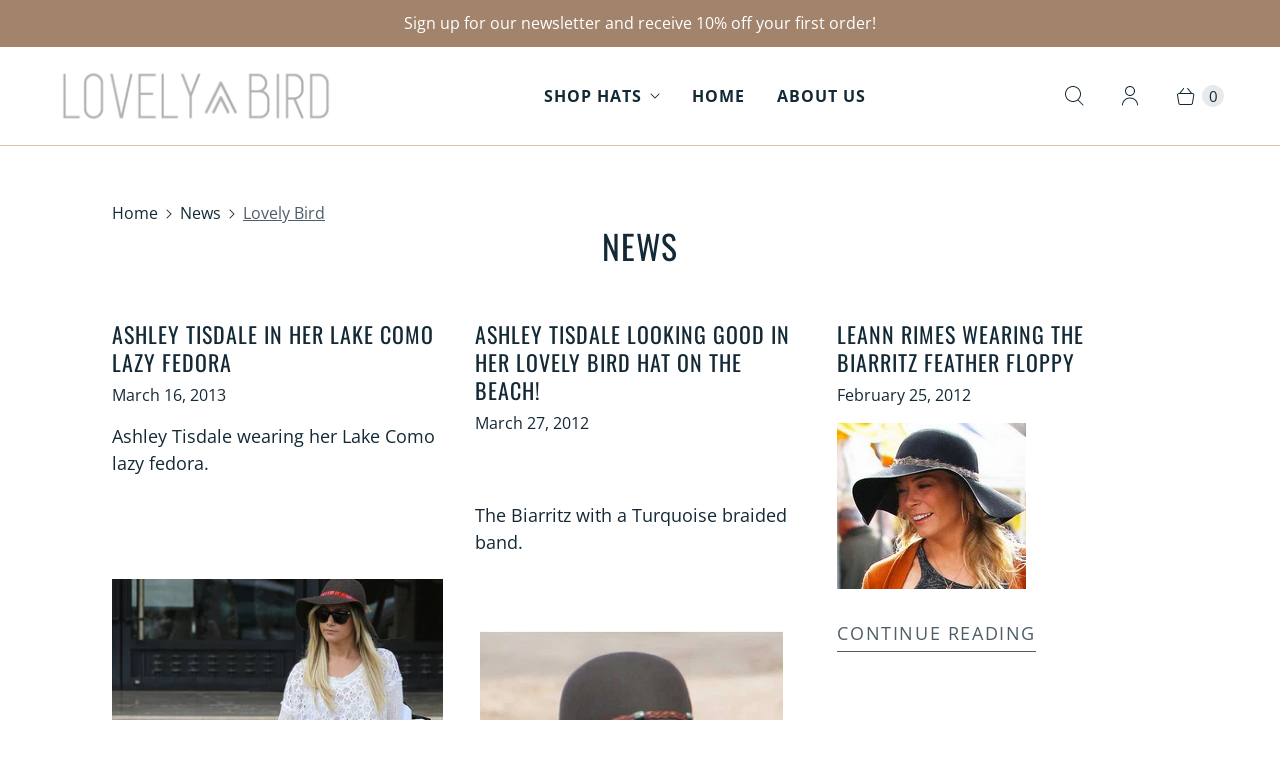

--- FILE ---
content_type: text/html; charset=utf-8
request_url: https://www.shoplovelybird.com/blogs/news/tagged/lovely-bird
body_size: 24241
content:
<!DOCTYPE html>
<html lang="en" class="no-js">
  <head>

    <!-- Google tag (gtag.js) -->
<script async src="https://www.googletagmanager.com/gtag/js?id=AW-17302979585"></script>
<script>
  window.dataLayer = window.dataLayer || [];
  function gtag(){dataLayer.push(arguments);}
  gtag('js', new Date());

  gtag('config', 'AW-17302979585');
</script>
    
    <meta charset="utf-8">
    <meta http-equiv="cleartype" content="on">
    <meta name="robots" content="index,follow">

    
    <title>News Tagged "Lovely Bird" - Lovely Bird </title>

    

    

<meta name="author" content="Lovely Bird ">
<meta property="og:url" content="https://www.shoplovelybird.com/blogs/news/tagged/lovely-bird">
<meta property="og:site_name" content="Lovely Bird ">




  <meta property="og:type" content="article">
  <meta property="og:title" content="News">
  


        <meta property="og:image" content="http://cdn.shopify.com/s/files/1/0103/2232/files/article-2290172-188274E6000005DC-176_634x847_large.jpg?68">
        <meta property="og:image:secure_url" content="https://cdn.shopify.com/s/files/1/0103/2232/files/article-2290172-188274E6000005DC-176_634x847_large.jpg?68">
      
    
  






<meta name="twitter:card" content="summary">



    
    
     <!-- ADA Compliant -->
    <script>
    (function(){
        var s    = document.createElement('script');
        var h    = document.querySelector('head') || document.body;
        s.src    = 'https://acsbapp.com/apps/app/dist/js/app.js';
        s.async  = true;
        s.onload = function(){
            acsbJS.init({
                statementLink    : '',
                footerHtml       : '',
                hideMobile       : false,
                hideTrigger      : false,
                disableBgProcess : false,
                language         : 'en',
                position         : 'left',
                leadColor        : '#142936',
                triggerColor     : '#142936',
                triggerRadius    : '50%',
                triggerPositionX : 'right',
                triggerPositionY : 'bottom',
                triggerIcon      : 'people',
                triggerSize      : 'medium',
                triggerOffsetX   : 20,
                triggerOffsetY   : 20,
                mobile           : {
                    triggerSize      : 'medium',
                    triggerPositionX : 'right',
                    triggerPositionY : 'bottom',
                    triggerOffsetX   : 10,
                    triggerOffsetY   : 20,
                    triggerRadius    : '50%'
                }
            });
        };
        h.appendChild(s);
    })();
</script>
    <!-- Mobile Specific Metas -->
    <meta name="HandheldFriendly" content="True">
    <meta name="MobileOptimized" content="320">
    <meta name="viewport" content="width=device-width,initial-scale=1">
    <meta name="theme-color" content="#ffffff">

    <!-- Preconnect Domains -->
    <link rel="preconnect" href="https://cdn.shopify.com" crossorigin>
    <link rel="preconnect" href="https://fonts.shopify.com" crossorigin>
    <link rel="preconnect" href="https://monorail-edge.shopifysvc.com">

    <!-- Preload Assets -->
    <link rel="preload" href="//www.shoplovelybird.com/cdn/shop/t/22/assets/theme.css?v=82095284742597091781762267259" as="style">
    <link rel="preload" href="//www.shoplovelybird.com/cdn/shop/t/22/assets/retina.js?v=81934268375208041361647590274" as="script">

    <!-- Stylesheets for Retina-->
    <link href="//www.shoplovelybird.com/cdn/shop/t/22/assets/theme.css?v=82095284742597091781762267259" rel="stylesheet" type="text/css" media="all" />

    
      <link rel="shortcut icon" type="image/x-icon" href="//www.shoplovelybird.com/cdn/shop/files/logo_black_favicon_180x180.png?v=1613546719">
      <link rel="apple-touch-icon" href="//www.shoplovelybird.com/cdn/shop/files/logo_black_favicon_180x180.png?v=1613546719"/>
      <link rel="apple-touch-icon" sizes="72x72" href="//www.shoplovelybird.com/cdn/shop/files/logo_black_favicon_72x72.png?v=1613546719"/>
      <link rel="apple-touch-icon" sizes="114x114" href="//www.shoplovelybird.com/cdn/shop/files/logo_black_favicon_114x114.png?v=1613546719"/>
      <link rel="apple-touch-icon" sizes="180x180" href="//www.shoplovelybird.com/cdn/shop/files/logo_black_favicon_180x180.png?v=1613546719"/>
      <link rel="apple-touch-icon" sizes="228x228" href="//www.shoplovelybird.com/cdn/shop/files/logo_black_favicon_228x228.png?v=1613546719"/>
    

    <link rel="canonical" href="https://www.shoplovelybird.com/blogs/news/tagged/lovely-bird"/>

    

    

    
    <script>
      window.Theme = window.Theme || {};
      window.Theme.version = '6.0.0';
      window.Theme.name = 'Retina';
    </script>
    


    <script>
      
Shopify = window.Shopify || {};Shopify.routes =Shopify.routes || {};Shopify.routes.cart_url = "\/cart";Shopify.theme_settings = {};Shopify.theme_settings.current_locale = "en";Shopify.theme_settings.shop_url = "https://www.shoplovelybird.com";Shopify.theme_settings.cart_action_type = "ajax";Shopify.theme_settings.shipping_calculator = false;Shopify.theme_settings.newsletter_popup = false;Shopify.theme_settings.newsletter_popup_days = "30";Shopify.theme_settings.newsletter_popup_mobile = false;Shopify.theme_settings.newsletter_popup_seconds = 2;Shopify.theme_settings.search_option = "products";Shopify.theme_settings.enable_autocomplete = true;Shopify.theme_settings.free_text = "Free";Shopify.theme_settings.sold_out_options = "selectable";Shopify.theme_settings.select_first_available_variant = true;Shopify.theme_settings.notify_me_form = true;Shopify.theme_settings.show_secondary_media = true;Shopify.theme_settings.display_inventory_left = false;Shopify.theme_settings.inventory_threshold = 10;Shopify.theme_settings.limit_quantity = true;Shopify.translation =Shopify.translation || {};Shopify.translation.newsletter_success_text = "Thank you for joining our mailing list!";Shopify.translation.contact_field_email = "";Shopify.translation.menu = "Menu";Shopify.translation.search = "Search";Shopify.translation.all_results = "View all results";Shopify.translation.no_results = "No results found.";Shopify.translation.your_search = "Your search for";Shopify.translation.no_match = "did not match any results.";Shopify.translation.agree_to_terms_warning = "You must agree with the terms and conditions to checkout.";Shopify.translation.cart_discount = "Discount";Shopify.translation.edit_cart = "Edit Cart";Shopify.translation.add_to_cart = "Add to Cart";Shopify.translation.add_to_cart_success = "Translation missing: en.layout.general.add_to_cart_success";Shopify.translation.agree_to_terms_html = "I Agree with the Terms &amp; Conditions";Shopify.translation.checkout = "Checkout";Shopify.translation.or = "Translation missing: en.layout.general.or";Shopify.translation.continue_shopping = "Continue Shopping";Shopify.translation.empty_cart = "Your Cart is Empty";Shopify.translation.cart_total = "Total";Shopify.translation.subtotal = "Subtotal";Shopify.translation.cart_notes = "Order Notes";Shopify.translation.no_shipping_destination = "We do not ship to this destination.";Shopify.translation.additional_rate = "There is one shipping rate available for";Shopify.translation.additional_rate_at = "at";Shopify.translation.additional_rates_part_1 = "There are";Shopify.translation.additional_rates_part_2 = "shipping rates available for";Shopify.translation.additional_rates_part_3 = "starting at";Shopify.translation.product_add_to_cart_success = "Added";Shopify.translation.product_add_to_cart = "Add to Cart";Shopify.translation.product_notify_form_email = "Enter your email address...";Shopify.translation.product_notify_form_send = "Send";Shopify.translation.items_left_count_one = "item left";Shopify.translation.items_left_count_other = "items left";Shopify.translation.product_sold_out = "Sold Out";Shopify.translation.product_unavailable = "Unavailable";Shopify.translation.product_notify_form_success = "Thanks! We will notify you when this product becomes available!";Shopify.translation.product_from = "from";Shopify.routes =Shopify.routes || {};Shopify.routes.root_url = "/";Shopify.routes.cart_url = "/cart";Shopify.routes.search_url = "/search";Shopify.routes.product_recommendations = "/recommendations/products";Shopify.media_queries =Shopify.media_queries || {};Shopify.media_queries.small = window.matchMedia( "(max-width: 480px)" );Shopify.media_queries.medium = window.matchMedia( "(max-width: 798px)" );Shopify.media_queries.large = window.matchMedia( "(min-width: 799px)" );Shopify.media_queries.larger = window.matchMedia( "(min-width: 960px)" );Shopify.media_queries.xlarge = window.matchMedia( "(min-width: 1200px)" );Shopify.media_queries.ie10 = window.matchMedia( "all and (-ms-high-contrast: none), (-ms-high-contrast: active)" );Shopify.media_queries.tablet = window.matchMedia( "only screen and (min-width: 799px) and (max-width: 1024px)" );Shopify.device =Shopify.device || {};Shopify.device.hasTouch = window.matchMedia("(any-pointer: coarse)");Shopify.device.hasMouse = window.matchMedia("(any-pointer: fine)");Shopify.media_queries =Shopify.media_queries || {};Shopify.media_queries.small = window.matchMedia( "(max-width: 480px)" );Shopify.media_queries.medium = window.matchMedia( "(max-width: 798px)" );Shopify.media_queries.large = window.matchMedia( "(min-width: 799px)" );Shopify.media_queries.larger = window.matchMedia( "(min-width: 960px)" );Shopify.media_queries.xlarge = window.matchMedia( "(min-width: 1200px)" );Shopify.media_queries.ie10 = window.matchMedia( "all and (-ms-high-contrast: none), (-ms-high-contrast: active)" );Shopify.media_queries.tablet = window.matchMedia( "only screen and (min-width: 799px) and (max-width: 1024px)" );


Currency = window.Currency || {};


Currency.shop_currency = "USD";
Currency.default_currency = "USD";
Currency.display_format = "money_with_currency_format";
Currency.money_format = "${{amount}} USD";
Currency.money_format_no_currency = "${{amount}}";
Currency.money_format_currency = "${{amount}} USD";
Currency.native_multi_currency = true;
Currency.iso_code = "USD";
Currency.symbol = "$";
Currency.shipping_calculator = false;
    </script>

    <script src="//www.shoplovelybird.com/cdn/shop/t/22/assets/retina.js?v=81934268375208041361647590274" defer></script>

    <script>window.performance && window.performance.mark && window.performance.mark('shopify.content_for_header.start');</script><meta name="facebook-domain-verification" content="er2c5yi6kykvumevhvf953bghd4ibq">
<meta name="google-site-verification" content="-Sb8KxSCxujRfPgf2CLnp-W8fQJsNe8L6osT5wqEeaM">
<meta id="shopify-digital-wallet" name="shopify-digital-wallet" content="/1032232/digital_wallets/dialog">
<meta name="shopify-checkout-api-token" content="d1c0f5ed5bb84742ab4750ddd64abc9c">
<meta id="in-context-paypal-metadata" data-shop-id="1032232" data-venmo-supported="false" data-environment="production" data-locale="en_US" data-paypal-v4="true" data-currency="USD">
<link rel="alternate" type="application/atom+xml" title="Feed" href="/blogs/news/tagged/lovely-bird.atom" />
<script async="async" src="/checkouts/internal/preloads.js?locale=en-US"></script>
<link rel="preconnect" href="https://shop.app" crossorigin="anonymous">
<script async="async" src="https://shop.app/checkouts/internal/preloads.js?locale=en-US&shop_id=1032232" crossorigin="anonymous"></script>
<script id="apple-pay-shop-capabilities" type="application/json">{"shopId":1032232,"countryCode":"US","currencyCode":"USD","merchantCapabilities":["supports3DS"],"merchantId":"gid:\/\/shopify\/Shop\/1032232","merchantName":"Lovely Bird ","requiredBillingContactFields":["postalAddress","email"],"requiredShippingContactFields":["postalAddress","email"],"shippingType":"shipping","supportedNetworks":["visa","masterCard","amex","discover","elo","jcb"],"total":{"type":"pending","label":"Lovely Bird ","amount":"1.00"},"shopifyPaymentsEnabled":true,"supportsSubscriptions":true}</script>
<script id="shopify-features" type="application/json">{"accessToken":"d1c0f5ed5bb84742ab4750ddd64abc9c","betas":["rich-media-storefront-analytics"],"domain":"www.shoplovelybird.com","predictiveSearch":true,"shopId":1032232,"locale":"en"}</script>
<script>var Shopify = Shopify || {};
Shopify.shop = "shoplovelybird.myshopify.com";
Shopify.locale = "en";
Shopify.currency = {"active":"USD","rate":"1.0"};
Shopify.country = "US";
Shopify.theme = {"name":"Lovely Bird 2022 - Android Fix","id":128517341338,"schema_name":"Retina","schema_version":"6.0.0","theme_store_id":null,"role":"main"};
Shopify.theme.handle = "null";
Shopify.theme.style = {"id":null,"handle":null};
Shopify.cdnHost = "www.shoplovelybird.com/cdn";
Shopify.routes = Shopify.routes || {};
Shopify.routes.root = "/";</script>
<script type="module">!function(o){(o.Shopify=o.Shopify||{}).modules=!0}(window);</script>
<script>!function(o){function n(){var o=[];function n(){o.push(Array.prototype.slice.apply(arguments))}return n.q=o,n}var t=o.Shopify=o.Shopify||{};t.loadFeatures=n(),t.autoloadFeatures=n()}(window);</script>
<script>
  window.ShopifyPay = window.ShopifyPay || {};
  window.ShopifyPay.apiHost = "shop.app\/pay";
  window.ShopifyPay.redirectState = null;
</script>
<script id="shop-js-analytics" type="application/json">{"pageType":"blog"}</script>
<script defer="defer" async type="module" src="//www.shoplovelybird.com/cdn/shopifycloud/shop-js/modules/v2/client.init-shop-cart-sync_C5BV16lS.en.esm.js"></script>
<script defer="defer" async type="module" src="//www.shoplovelybird.com/cdn/shopifycloud/shop-js/modules/v2/chunk.common_CygWptCX.esm.js"></script>
<script type="module">
  await import("//www.shoplovelybird.com/cdn/shopifycloud/shop-js/modules/v2/client.init-shop-cart-sync_C5BV16lS.en.esm.js");
await import("//www.shoplovelybird.com/cdn/shopifycloud/shop-js/modules/v2/chunk.common_CygWptCX.esm.js");

  window.Shopify.SignInWithShop?.initShopCartSync?.({"fedCMEnabled":true,"windoidEnabled":true});

</script>
<script>
  window.Shopify = window.Shopify || {};
  if (!window.Shopify.featureAssets) window.Shopify.featureAssets = {};
  window.Shopify.featureAssets['shop-js'] = {"shop-cart-sync":["modules/v2/client.shop-cart-sync_ZFArdW7E.en.esm.js","modules/v2/chunk.common_CygWptCX.esm.js"],"init-fed-cm":["modules/v2/client.init-fed-cm_CmiC4vf6.en.esm.js","modules/v2/chunk.common_CygWptCX.esm.js"],"shop-button":["modules/v2/client.shop-button_tlx5R9nI.en.esm.js","modules/v2/chunk.common_CygWptCX.esm.js"],"shop-cash-offers":["modules/v2/client.shop-cash-offers_DOA2yAJr.en.esm.js","modules/v2/chunk.common_CygWptCX.esm.js","modules/v2/chunk.modal_D71HUcav.esm.js"],"init-windoid":["modules/v2/client.init-windoid_sURxWdc1.en.esm.js","modules/v2/chunk.common_CygWptCX.esm.js"],"shop-toast-manager":["modules/v2/client.shop-toast-manager_ClPi3nE9.en.esm.js","modules/v2/chunk.common_CygWptCX.esm.js"],"init-shop-email-lookup-coordinator":["modules/v2/client.init-shop-email-lookup-coordinator_B8hsDcYM.en.esm.js","modules/v2/chunk.common_CygWptCX.esm.js"],"init-shop-cart-sync":["modules/v2/client.init-shop-cart-sync_C5BV16lS.en.esm.js","modules/v2/chunk.common_CygWptCX.esm.js"],"avatar":["modules/v2/client.avatar_BTnouDA3.en.esm.js"],"pay-button":["modules/v2/client.pay-button_FdsNuTd3.en.esm.js","modules/v2/chunk.common_CygWptCX.esm.js"],"init-customer-accounts":["modules/v2/client.init-customer-accounts_DxDtT_ad.en.esm.js","modules/v2/client.shop-login-button_C5VAVYt1.en.esm.js","modules/v2/chunk.common_CygWptCX.esm.js","modules/v2/chunk.modal_D71HUcav.esm.js"],"init-shop-for-new-customer-accounts":["modules/v2/client.init-shop-for-new-customer-accounts_ChsxoAhi.en.esm.js","modules/v2/client.shop-login-button_C5VAVYt1.en.esm.js","modules/v2/chunk.common_CygWptCX.esm.js","modules/v2/chunk.modal_D71HUcav.esm.js"],"shop-login-button":["modules/v2/client.shop-login-button_C5VAVYt1.en.esm.js","modules/v2/chunk.common_CygWptCX.esm.js","modules/v2/chunk.modal_D71HUcav.esm.js"],"init-customer-accounts-sign-up":["modules/v2/client.init-customer-accounts-sign-up_CPSyQ0Tj.en.esm.js","modules/v2/client.shop-login-button_C5VAVYt1.en.esm.js","modules/v2/chunk.common_CygWptCX.esm.js","modules/v2/chunk.modal_D71HUcav.esm.js"],"shop-follow-button":["modules/v2/client.shop-follow-button_Cva4Ekp9.en.esm.js","modules/v2/chunk.common_CygWptCX.esm.js","modules/v2/chunk.modal_D71HUcav.esm.js"],"checkout-modal":["modules/v2/client.checkout-modal_BPM8l0SH.en.esm.js","modules/v2/chunk.common_CygWptCX.esm.js","modules/v2/chunk.modal_D71HUcav.esm.js"],"lead-capture":["modules/v2/client.lead-capture_Bi8yE_yS.en.esm.js","modules/v2/chunk.common_CygWptCX.esm.js","modules/v2/chunk.modal_D71HUcav.esm.js"],"shop-login":["modules/v2/client.shop-login_D6lNrXab.en.esm.js","modules/v2/chunk.common_CygWptCX.esm.js","modules/v2/chunk.modal_D71HUcav.esm.js"],"payment-terms":["modules/v2/client.payment-terms_CZxnsJam.en.esm.js","modules/v2/chunk.common_CygWptCX.esm.js","modules/v2/chunk.modal_D71HUcav.esm.js"]};
</script>
<script>(function() {
  var isLoaded = false;
  function asyncLoad() {
    if (isLoaded) return;
    isLoaded = true;
    var urls = ["https:\/\/instafeed.nfcube.com\/cdn\/5241660cd65916edcf4be81092671818.js?shop=shoplovelybird.myshopify.com","https:\/\/chimpstatic.com\/mcjs-connected\/js\/users\/4dc0ca5db771c58b7d1cd8dbe\/19c629c8f11ae24ffac6bafe3.js?shop=shoplovelybird.myshopify.com","https:\/\/chimpstatic.com\/mcjs-connected\/js\/users\/4dc0ca5db771c58b7d1cd8dbe\/19c629c8f11ae24ffac6bafe3.js?shop=shoplovelybird.myshopify.com","https:\/\/chimpstatic.com\/mcjs-connected\/js\/users\/4dc0ca5db771c58b7d1cd8dbe\/19c629c8f11ae24ffac6bafe3.js?shop=shoplovelybird.myshopify.com","https:\/\/chimpstatic.com\/mcjs-connected\/js\/users\/4dc0ca5db771c58b7d1cd8dbe\/19c629c8f11ae24ffac6bafe3.js?shop=shoplovelybird.myshopify.com","https:\/\/chimpstatic.com\/mcjs-connected\/js\/users\/4dc0ca5db771c58b7d1cd8dbe\/19c629c8f11ae24ffac6bafe3.js?shop=shoplovelybird.myshopify.com","https:\/\/chimpstatic.com\/mcjs-connected\/js\/users\/4dc0ca5db771c58b7d1cd8dbe\/2d319940d10364492fd301e03.js?shop=shoplovelybird.myshopify.com"];
    for (var i = 0; i < urls.length; i++) {
      var s = document.createElement('script');
      s.type = 'text/javascript';
      s.async = true;
      s.src = urls[i];
      var x = document.getElementsByTagName('script')[0];
      x.parentNode.insertBefore(s, x);
    }
  };
  if(window.attachEvent) {
    window.attachEvent('onload', asyncLoad);
  } else {
    window.addEventListener('load', asyncLoad, false);
  }
})();</script>
<script id="__st">var __st={"a":1032232,"offset":-28800,"reqid":"20e1abca-342f-4e9a-af42-c2d8e375c869-1768680615","pageurl":"www.shoplovelybird.com\/blogs\/news\/tagged\/lovely-bird","s":"blogs-1258452","u":"553876f033e6","p":"blog","rtyp":"blog","rid":1258452};</script>
<script>window.ShopifyPaypalV4VisibilityTracking = true;</script>
<script id="captcha-bootstrap">!function(){'use strict';const t='contact',e='account',n='new_comment',o=[[t,t],['blogs',n],['comments',n],[t,'customer']],c=[[e,'customer_login'],[e,'guest_login'],[e,'recover_customer_password'],[e,'create_customer']],r=t=>t.map((([t,e])=>`form[action*='/${t}']:not([data-nocaptcha='true']) input[name='form_type'][value='${e}']`)).join(','),a=t=>()=>t?[...document.querySelectorAll(t)].map((t=>t.form)):[];function s(){const t=[...o],e=r(t);return a(e)}const i='password',u='form_key',d=['recaptcha-v3-token','g-recaptcha-response','h-captcha-response',i],f=()=>{try{return window.sessionStorage}catch{return}},m='__shopify_v',_=t=>t.elements[u];function p(t,e,n=!1){try{const o=window.sessionStorage,c=JSON.parse(o.getItem(e)),{data:r}=function(t){const{data:e,action:n}=t;return t[m]||n?{data:e,action:n}:{data:t,action:n}}(c);for(const[e,n]of Object.entries(r))t.elements[e]&&(t.elements[e].value=n);n&&o.removeItem(e)}catch(o){console.error('form repopulation failed',{error:o})}}const l='form_type',E='cptcha';function T(t){t.dataset[E]=!0}const w=window,h=w.document,L='Shopify',v='ce_forms',y='captcha';let A=!1;((t,e)=>{const n=(g='f06e6c50-85a8-45c8-87d0-21a2b65856fe',I='https://cdn.shopify.com/shopifycloud/storefront-forms-hcaptcha/ce_storefront_forms_captcha_hcaptcha.v1.5.2.iife.js',D={infoText:'Protected by hCaptcha',privacyText:'Privacy',termsText:'Terms'},(t,e,n)=>{const o=w[L][v],c=o.bindForm;if(c)return c(t,g,e,D).then(n);var r;o.q.push([[t,g,e,D],n]),r=I,A||(h.body.append(Object.assign(h.createElement('script'),{id:'captcha-provider',async:!0,src:r})),A=!0)});var g,I,D;w[L]=w[L]||{},w[L][v]=w[L][v]||{},w[L][v].q=[],w[L][y]=w[L][y]||{},w[L][y].protect=function(t,e){n(t,void 0,e),T(t)},Object.freeze(w[L][y]),function(t,e,n,w,h,L){const[v,y,A,g]=function(t,e,n){const i=e?o:[],u=t?c:[],d=[...i,...u],f=r(d),m=r(i),_=r(d.filter((([t,e])=>n.includes(e))));return[a(f),a(m),a(_),s()]}(w,h,L),I=t=>{const e=t.target;return e instanceof HTMLFormElement?e:e&&e.form},D=t=>v().includes(t);t.addEventListener('submit',(t=>{const e=I(t);if(!e)return;const n=D(e)&&!e.dataset.hcaptchaBound&&!e.dataset.recaptchaBound,o=_(e),c=g().includes(e)&&(!o||!o.value);(n||c)&&t.preventDefault(),c&&!n&&(function(t){try{if(!f())return;!function(t){const e=f();if(!e)return;const n=_(t);if(!n)return;const o=n.value;o&&e.removeItem(o)}(t);const e=Array.from(Array(32),(()=>Math.random().toString(36)[2])).join('');!function(t,e){_(t)||t.append(Object.assign(document.createElement('input'),{type:'hidden',name:u})),t.elements[u].value=e}(t,e),function(t,e){const n=f();if(!n)return;const o=[...t.querySelectorAll(`input[type='${i}']`)].map((({name:t})=>t)),c=[...d,...o],r={};for(const[a,s]of new FormData(t).entries())c.includes(a)||(r[a]=s);n.setItem(e,JSON.stringify({[m]:1,action:t.action,data:r}))}(t,e)}catch(e){console.error('failed to persist form',e)}}(e),e.submit())}));const S=(t,e)=>{t&&!t.dataset[E]&&(n(t,e.some((e=>e===t))),T(t))};for(const o of['focusin','change'])t.addEventListener(o,(t=>{const e=I(t);D(e)&&S(e,y())}));const B=e.get('form_key'),M=e.get(l),P=B&&M;t.addEventListener('DOMContentLoaded',(()=>{const t=y();if(P)for(const e of t)e.elements[l].value===M&&p(e,B);[...new Set([...A(),...v().filter((t=>'true'===t.dataset.shopifyCaptcha))])].forEach((e=>S(e,t)))}))}(h,new URLSearchParams(w.location.search),n,t,e,['guest_login'])})(!0,!0)}();</script>
<script integrity="sha256-4kQ18oKyAcykRKYeNunJcIwy7WH5gtpwJnB7kiuLZ1E=" data-source-attribution="shopify.loadfeatures" defer="defer" src="//www.shoplovelybird.com/cdn/shopifycloud/storefront/assets/storefront/load_feature-a0a9edcb.js" crossorigin="anonymous"></script>
<script crossorigin="anonymous" defer="defer" src="//www.shoplovelybird.com/cdn/shopifycloud/storefront/assets/shopify_pay/storefront-65b4c6d7.js?v=20250812"></script>
<script data-source-attribution="shopify.dynamic_checkout.dynamic.init">var Shopify=Shopify||{};Shopify.PaymentButton=Shopify.PaymentButton||{isStorefrontPortableWallets:!0,init:function(){window.Shopify.PaymentButton.init=function(){};var t=document.createElement("script");t.src="https://www.shoplovelybird.com/cdn/shopifycloud/portable-wallets/latest/portable-wallets.en.js",t.type="module",document.head.appendChild(t)}};
</script>
<script data-source-attribution="shopify.dynamic_checkout.buyer_consent">
  function portableWalletsHideBuyerConsent(e){var t=document.getElementById("shopify-buyer-consent"),n=document.getElementById("shopify-subscription-policy-button");t&&n&&(t.classList.add("hidden"),t.setAttribute("aria-hidden","true"),n.removeEventListener("click",e))}function portableWalletsShowBuyerConsent(e){var t=document.getElementById("shopify-buyer-consent"),n=document.getElementById("shopify-subscription-policy-button");t&&n&&(t.classList.remove("hidden"),t.removeAttribute("aria-hidden"),n.addEventListener("click",e))}window.Shopify?.PaymentButton&&(window.Shopify.PaymentButton.hideBuyerConsent=portableWalletsHideBuyerConsent,window.Shopify.PaymentButton.showBuyerConsent=portableWalletsShowBuyerConsent);
</script>
<script data-source-attribution="shopify.dynamic_checkout.cart.bootstrap">document.addEventListener("DOMContentLoaded",(function(){function t(){return document.querySelector("shopify-accelerated-checkout-cart, shopify-accelerated-checkout")}if(t())Shopify.PaymentButton.init();else{new MutationObserver((function(e,n){t()&&(Shopify.PaymentButton.init(),n.disconnect())})).observe(document.body,{childList:!0,subtree:!0})}}));
</script>
<link id="shopify-accelerated-checkout-styles" rel="stylesheet" media="screen" href="https://www.shoplovelybird.com/cdn/shopifycloud/portable-wallets/latest/accelerated-checkout-backwards-compat.css" crossorigin="anonymous">
<style id="shopify-accelerated-checkout-cart">
        #shopify-buyer-consent {
  margin-top: 1em;
  display: inline-block;
  width: 100%;
}

#shopify-buyer-consent.hidden {
  display: none;
}

#shopify-subscription-policy-button {
  background: none;
  border: none;
  padding: 0;
  text-decoration: underline;
  font-size: inherit;
  cursor: pointer;
}

#shopify-subscription-policy-button::before {
  box-shadow: none;
}

      </style>

<script>window.performance && window.performance.mark && window.performance.mark('shopify.content_for_header.end');</script>

    <script>
      document.documentElement.className=document.documentElement.className.replace(/\bno-js\b/,'js');
      if(window.Shopify&&window.Shopify.designMode)document.documentElement.className+=' in-theme-editor';
    </script>
  <link href="https://monorail-edge.shopifysvc.com" rel="dns-prefetch">
<script>(function(){if ("sendBeacon" in navigator && "performance" in window) {try {var session_token_from_headers = performance.getEntriesByType('navigation')[0].serverTiming.find(x => x.name == '_s').description;} catch {var session_token_from_headers = undefined;}var session_cookie_matches = document.cookie.match(/_shopify_s=([^;]*)/);var session_token_from_cookie = session_cookie_matches && session_cookie_matches.length === 2 ? session_cookie_matches[1] : "";var session_token = session_token_from_headers || session_token_from_cookie || "";function handle_abandonment_event(e) {var entries = performance.getEntries().filter(function(entry) {return /monorail-edge.shopifysvc.com/.test(entry.name);});if (!window.abandonment_tracked && entries.length === 0) {window.abandonment_tracked = true;var currentMs = Date.now();var navigation_start = performance.timing.navigationStart;var payload = {shop_id: 1032232,url: window.location.href,navigation_start,duration: currentMs - navigation_start,session_token,page_type: "blog"};window.navigator.sendBeacon("https://monorail-edge.shopifysvc.com/v1/produce", JSON.stringify({schema_id: "online_store_buyer_site_abandonment/1.1",payload: payload,metadata: {event_created_at_ms: currentMs,event_sent_at_ms: currentMs}}));}}window.addEventListener('pagehide', handle_abandonment_event);}}());</script>
<script id="web-pixels-manager-setup">(function e(e,d,r,n,o){if(void 0===o&&(o={}),!Boolean(null===(a=null===(i=window.Shopify)||void 0===i?void 0:i.analytics)||void 0===a?void 0:a.replayQueue)){var i,a;window.Shopify=window.Shopify||{};var t=window.Shopify;t.analytics=t.analytics||{};var s=t.analytics;s.replayQueue=[],s.publish=function(e,d,r){return s.replayQueue.push([e,d,r]),!0};try{self.performance.mark("wpm:start")}catch(e){}var l=function(){var e={modern:/Edge?\/(1{2}[4-9]|1[2-9]\d|[2-9]\d{2}|\d{4,})\.\d+(\.\d+|)|Firefox\/(1{2}[4-9]|1[2-9]\d|[2-9]\d{2}|\d{4,})\.\d+(\.\d+|)|Chrom(ium|e)\/(9{2}|\d{3,})\.\d+(\.\d+|)|(Maci|X1{2}).+ Version\/(15\.\d+|(1[6-9]|[2-9]\d|\d{3,})\.\d+)([,.]\d+|)( \(\w+\)|)( Mobile\/\w+|) Safari\/|Chrome.+OPR\/(9{2}|\d{3,})\.\d+\.\d+|(CPU[ +]OS|iPhone[ +]OS|CPU[ +]iPhone|CPU IPhone OS|CPU iPad OS)[ +]+(15[._]\d+|(1[6-9]|[2-9]\d|\d{3,})[._]\d+)([._]\d+|)|Android:?[ /-](13[3-9]|1[4-9]\d|[2-9]\d{2}|\d{4,})(\.\d+|)(\.\d+|)|Android.+Firefox\/(13[5-9]|1[4-9]\d|[2-9]\d{2}|\d{4,})\.\d+(\.\d+|)|Android.+Chrom(ium|e)\/(13[3-9]|1[4-9]\d|[2-9]\d{2}|\d{4,})\.\d+(\.\d+|)|SamsungBrowser\/([2-9]\d|\d{3,})\.\d+/,legacy:/Edge?\/(1[6-9]|[2-9]\d|\d{3,})\.\d+(\.\d+|)|Firefox\/(5[4-9]|[6-9]\d|\d{3,})\.\d+(\.\d+|)|Chrom(ium|e)\/(5[1-9]|[6-9]\d|\d{3,})\.\d+(\.\d+|)([\d.]+$|.*Safari\/(?![\d.]+ Edge\/[\d.]+$))|(Maci|X1{2}).+ Version\/(10\.\d+|(1[1-9]|[2-9]\d|\d{3,})\.\d+)([,.]\d+|)( \(\w+\)|)( Mobile\/\w+|) Safari\/|Chrome.+OPR\/(3[89]|[4-9]\d|\d{3,})\.\d+\.\d+|(CPU[ +]OS|iPhone[ +]OS|CPU[ +]iPhone|CPU IPhone OS|CPU iPad OS)[ +]+(10[._]\d+|(1[1-9]|[2-9]\d|\d{3,})[._]\d+)([._]\d+|)|Android:?[ /-](13[3-9]|1[4-9]\d|[2-9]\d{2}|\d{4,})(\.\d+|)(\.\d+|)|Mobile Safari.+OPR\/([89]\d|\d{3,})\.\d+\.\d+|Android.+Firefox\/(13[5-9]|1[4-9]\d|[2-9]\d{2}|\d{4,})\.\d+(\.\d+|)|Android.+Chrom(ium|e)\/(13[3-9]|1[4-9]\d|[2-9]\d{2}|\d{4,})\.\d+(\.\d+|)|Android.+(UC? ?Browser|UCWEB|U3)[ /]?(15\.([5-9]|\d{2,})|(1[6-9]|[2-9]\d|\d{3,})\.\d+)\.\d+|SamsungBrowser\/(5\.\d+|([6-9]|\d{2,})\.\d+)|Android.+MQ{2}Browser\/(14(\.(9|\d{2,})|)|(1[5-9]|[2-9]\d|\d{3,})(\.\d+|))(\.\d+|)|K[Aa][Ii]OS\/(3\.\d+|([4-9]|\d{2,})\.\d+)(\.\d+|)/},d=e.modern,r=e.legacy,n=navigator.userAgent;return n.match(d)?"modern":n.match(r)?"legacy":"unknown"}(),u="modern"===l?"modern":"legacy",c=(null!=n?n:{modern:"",legacy:""})[u],f=function(e){return[e.baseUrl,"/wpm","/b",e.hashVersion,"modern"===e.buildTarget?"m":"l",".js"].join("")}({baseUrl:d,hashVersion:r,buildTarget:u}),m=function(e){var d=e.version,r=e.bundleTarget,n=e.surface,o=e.pageUrl,i=e.monorailEndpoint;return{emit:function(e){var a=e.status,t=e.errorMsg,s=(new Date).getTime(),l=JSON.stringify({metadata:{event_sent_at_ms:s},events:[{schema_id:"web_pixels_manager_load/3.1",payload:{version:d,bundle_target:r,page_url:o,status:a,surface:n,error_msg:t},metadata:{event_created_at_ms:s}}]});if(!i)return console&&console.warn&&console.warn("[Web Pixels Manager] No Monorail endpoint provided, skipping logging."),!1;try{return self.navigator.sendBeacon.bind(self.navigator)(i,l)}catch(e){}var u=new XMLHttpRequest;try{return u.open("POST",i,!0),u.setRequestHeader("Content-Type","text/plain"),u.send(l),!0}catch(e){return console&&console.warn&&console.warn("[Web Pixels Manager] Got an unhandled error while logging to Monorail."),!1}}}}({version:r,bundleTarget:l,surface:e.surface,pageUrl:self.location.href,monorailEndpoint:e.monorailEndpoint});try{o.browserTarget=l,function(e){var d=e.src,r=e.async,n=void 0===r||r,o=e.onload,i=e.onerror,a=e.sri,t=e.scriptDataAttributes,s=void 0===t?{}:t,l=document.createElement("script"),u=document.querySelector("head"),c=document.querySelector("body");if(l.async=n,l.src=d,a&&(l.integrity=a,l.crossOrigin="anonymous"),s)for(var f in s)if(Object.prototype.hasOwnProperty.call(s,f))try{l.dataset[f]=s[f]}catch(e){}if(o&&l.addEventListener("load",o),i&&l.addEventListener("error",i),u)u.appendChild(l);else{if(!c)throw new Error("Did not find a head or body element to append the script");c.appendChild(l)}}({src:f,async:!0,onload:function(){if(!function(){var e,d;return Boolean(null===(d=null===(e=window.Shopify)||void 0===e?void 0:e.analytics)||void 0===d?void 0:d.initialized)}()){var d=window.webPixelsManager.init(e)||void 0;if(d){var r=window.Shopify.analytics;r.replayQueue.forEach((function(e){var r=e[0],n=e[1],o=e[2];d.publishCustomEvent(r,n,o)})),r.replayQueue=[],r.publish=d.publishCustomEvent,r.visitor=d.visitor,r.initialized=!0}}},onerror:function(){return m.emit({status:"failed",errorMsg:"".concat(f," has failed to load")})},sri:function(e){var d=/^sha384-[A-Za-z0-9+/=]+$/;return"string"==typeof e&&d.test(e)}(c)?c:"",scriptDataAttributes:o}),m.emit({status:"loading"})}catch(e){m.emit({status:"failed",errorMsg:(null==e?void 0:e.message)||"Unknown error"})}}})({shopId: 1032232,storefrontBaseUrl: "https://www.shoplovelybird.com",extensionsBaseUrl: "https://extensions.shopifycdn.com/cdn/shopifycloud/web-pixels-manager",monorailEndpoint: "https://monorail-edge.shopifysvc.com/unstable/produce_batch",surface: "storefront-renderer",enabledBetaFlags: ["2dca8a86"],webPixelsConfigList: [{"id":"1589903514","configuration":"{\"accountID\":\"TDChNP\",\"webPixelConfig\":\"eyJlbmFibGVBZGRlZFRvQ2FydEV2ZW50cyI6IHRydWV9\"}","eventPayloadVersion":"v1","runtimeContext":"STRICT","scriptVersion":"524f6c1ee37bacdca7657a665bdca589","type":"APP","apiClientId":123074,"privacyPurposes":["ANALYTICS","MARKETING"],"dataSharingAdjustments":{"protectedCustomerApprovalScopes":["read_customer_address","read_customer_email","read_customer_name","read_customer_personal_data","read_customer_phone"]}},{"id":"1187709082","configuration":"{\"config\":\"{\\\"google_tag_ids\\\":[\\\"GT-T5P43QN8\\\"],\\\"target_country\\\":\\\"ZZ\\\",\\\"gtag_events\\\":[{\\\"type\\\":\\\"view_item\\\",\\\"action_label\\\":\\\"MC-9GYGEKJYHJ\\\"},{\\\"type\\\":\\\"purchase\\\",\\\"action_label\\\":\\\"MC-9GYGEKJYHJ\\\"},{\\\"type\\\":\\\"page_view\\\",\\\"action_label\\\":\\\"MC-9GYGEKJYHJ\\\"}],\\\"enable_monitoring_mode\\\":false}\"}","eventPayloadVersion":"v1","runtimeContext":"OPEN","scriptVersion":"b2a88bafab3e21179ed38636efcd8a93","type":"APP","apiClientId":1780363,"privacyPurposes":[],"dataSharingAdjustments":{"protectedCustomerApprovalScopes":["read_customer_address","read_customer_email","read_customer_name","read_customer_personal_data","read_customer_phone"]}},{"id":"1156448410","configuration":"{\"pixel_id\":\"1266399315206174\",\"pixel_type\":\"facebook_pixel\"}","eventPayloadVersion":"v1","runtimeContext":"OPEN","scriptVersion":"ca16bc87fe92b6042fbaa3acc2fbdaa6","type":"APP","apiClientId":2329312,"privacyPurposes":["ANALYTICS","MARKETING","SALE_OF_DATA"],"dataSharingAdjustments":{"protectedCustomerApprovalScopes":["read_customer_address","read_customer_email","read_customer_name","read_customer_personal_data","read_customer_phone"]}},{"id":"111542426","configuration":"{\"tagID\":\"2613842577950\"}","eventPayloadVersion":"v1","runtimeContext":"STRICT","scriptVersion":"18031546ee651571ed29edbe71a3550b","type":"APP","apiClientId":3009811,"privacyPurposes":["ANALYTICS","MARKETING","SALE_OF_DATA"],"dataSharingAdjustments":{"protectedCustomerApprovalScopes":["read_customer_address","read_customer_email","read_customer_name","read_customer_personal_data","read_customer_phone"]}},{"id":"70877338","eventPayloadVersion":"v1","runtimeContext":"LAX","scriptVersion":"1","type":"CUSTOM","privacyPurposes":["MARKETING"],"name":"Meta pixel (migrated)"},{"id":"121208986","eventPayloadVersion":"v1","runtimeContext":"LAX","scriptVersion":"1","type":"CUSTOM","privacyPurposes":["ANALYTICS"],"name":"Google Analytics tag (migrated)"},{"id":"149160090","eventPayloadVersion":"1","runtimeContext":"LAX","scriptVersion":"1","type":"CUSTOM","privacyPurposes":["ANALYTICS","MARKETING","SALE_OF_DATA"],"name":"Google Ads Purchase Event"},{"id":"shopify-app-pixel","configuration":"{}","eventPayloadVersion":"v1","runtimeContext":"STRICT","scriptVersion":"0450","apiClientId":"shopify-pixel","type":"APP","privacyPurposes":["ANALYTICS","MARKETING"]},{"id":"shopify-custom-pixel","eventPayloadVersion":"v1","runtimeContext":"LAX","scriptVersion":"0450","apiClientId":"shopify-pixel","type":"CUSTOM","privacyPurposes":["ANALYTICS","MARKETING"]}],isMerchantRequest: false,initData: {"shop":{"name":"Lovely Bird ","paymentSettings":{"currencyCode":"USD"},"myshopifyDomain":"shoplovelybird.myshopify.com","countryCode":"US","storefrontUrl":"https:\/\/www.shoplovelybird.com"},"customer":null,"cart":null,"checkout":null,"productVariants":[],"purchasingCompany":null},},"https://www.shoplovelybird.com/cdn","fcfee988w5aeb613cpc8e4bc33m6693e112",{"modern":"","legacy":""},{"shopId":"1032232","storefrontBaseUrl":"https:\/\/www.shoplovelybird.com","extensionBaseUrl":"https:\/\/extensions.shopifycdn.com\/cdn\/shopifycloud\/web-pixels-manager","surface":"storefront-renderer","enabledBetaFlags":"[\"2dca8a86\"]","isMerchantRequest":"false","hashVersion":"fcfee988w5aeb613cpc8e4bc33m6693e112","publish":"custom","events":"[[\"page_viewed\",{}]]"});</script><script>
  window.ShopifyAnalytics = window.ShopifyAnalytics || {};
  window.ShopifyAnalytics.meta = window.ShopifyAnalytics.meta || {};
  window.ShopifyAnalytics.meta.currency = 'USD';
  var meta = {"page":{"pageType":"blog","resourceType":"blog","resourceId":1258452,"requestId":"20e1abca-342f-4e9a-af42-c2d8e375c869-1768680615"}};
  for (var attr in meta) {
    window.ShopifyAnalytics.meta[attr] = meta[attr];
  }
</script>
<script class="analytics">
  (function () {
    var customDocumentWrite = function(content) {
      var jquery = null;

      if (window.jQuery) {
        jquery = window.jQuery;
      } else if (window.Checkout && window.Checkout.$) {
        jquery = window.Checkout.$;
      }

      if (jquery) {
        jquery('body').append(content);
      }
    };

    var hasLoggedConversion = function(token) {
      if (token) {
        return document.cookie.indexOf('loggedConversion=' + token) !== -1;
      }
      return false;
    }

    var setCookieIfConversion = function(token) {
      if (token) {
        var twoMonthsFromNow = new Date(Date.now());
        twoMonthsFromNow.setMonth(twoMonthsFromNow.getMonth() + 2);

        document.cookie = 'loggedConversion=' + token + '; expires=' + twoMonthsFromNow;
      }
    }

    var trekkie = window.ShopifyAnalytics.lib = window.trekkie = window.trekkie || [];
    if (trekkie.integrations) {
      return;
    }
    trekkie.methods = [
      'identify',
      'page',
      'ready',
      'track',
      'trackForm',
      'trackLink'
    ];
    trekkie.factory = function(method) {
      return function() {
        var args = Array.prototype.slice.call(arguments);
        args.unshift(method);
        trekkie.push(args);
        return trekkie;
      };
    };
    for (var i = 0; i < trekkie.methods.length; i++) {
      var key = trekkie.methods[i];
      trekkie[key] = trekkie.factory(key);
    }
    trekkie.load = function(config) {
      trekkie.config = config || {};
      trekkie.config.initialDocumentCookie = document.cookie;
      var first = document.getElementsByTagName('script')[0];
      var script = document.createElement('script');
      script.type = 'text/javascript';
      script.onerror = function(e) {
        var scriptFallback = document.createElement('script');
        scriptFallback.type = 'text/javascript';
        scriptFallback.onerror = function(error) {
                var Monorail = {
      produce: function produce(monorailDomain, schemaId, payload) {
        var currentMs = new Date().getTime();
        var event = {
          schema_id: schemaId,
          payload: payload,
          metadata: {
            event_created_at_ms: currentMs,
            event_sent_at_ms: currentMs
          }
        };
        return Monorail.sendRequest("https://" + monorailDomain + "/v1/produce", JSON.stringify(event));
      },
      sendRequest: function sendRequest(endpointUrl, payload) {
        // Try the sendBeacon API
        if (window && window.navigator && typeof window.navigator.sendBeacon === 'function' && typeof window.Blob === 'function' && !Monorail.isIos12()) {
          var blobData = new window.Blob([payload], {
            type: 'text/plain'
          });

          if (window.navigator.sendBeacon(endpointUrl, blobData)) {
            return true;
          } // sendBeacon was not successful

        } // XHR beacon

        var xhr = new XMLHttpRequest();

        try {
          xhr.open('POST', endpointUrl);
          xhr.setRequestHeader('Content-Type', 'text/plain');
          xhr.send(payload);
        } catch (e) {
          console.log(e);
        }

        return false;
      },
      isIos12: function isIos12() {
        return window.navigator.userAgent.lastIndexOf('iPhone; CPU iPhone OS 12_') !== -1 || window.navigator.userAgent.lastIndexOf('iPad; CPU OS 12_') !== -1;
      }
    };
    Monorail.produce('monorail-edge.shopifysvc.com',
      'trekkie_storefront_load_errors/1.1',
      {shop_id: 1032232,
      theme_id: 128517341338,
      app_name: "storefront",
      context_url: window.location.href,
      source_url: "//www.shoplovelybird.com/cdn/s/trekkie.storefront.cd680fe47e6c39ca5d5df5f0a32d569bc48c0f27.min.js"});

        };
        scriptFallback.async = true;
        scriptFallback.src = '//www.shoplovelybird.com/cdn/s/trekkie.storefront.cd680fe47e6c39ca5d5df5f0a32d569bc48c0f27.min.js';
        first.parentNode.insertBefore(scriptFallback, first);
      };
      script.async = true;
      script.src = '//www.shoplovelybird.com/cdn/s/trekkie.storefront.cd680fe47e6c39ca5d5df5f0a32d569bc48c0f27.min.js';
      first.parentNode.insertBefore(script, first);
    };
    trekkie.load(
      {"Trekkie":{"appName":"storefront","development":false,"defaultAttributes":{"shopId":1032232,"isMerchantRequest":null,"themeId":128517341338,"themeCityHash":"6835373591164007510","contentLanguage":"en","currency":"USD","eventMetadataId":"258cd733-591e-4047-a6d0-c636ea1bb598"},"isServerSideCookieWritingEnabled":true,"monorailRegion":"shop_domain","enabledBetaFlags":["65f19447"]},"Session Attribution":{},"S2S":{"facebookCapiEnabled":true,"source":"trekkie-storefront-renderer","apiClientId":580111}}
    );

    var loaded = false;
    trekkie.ready(function() {
      if (loaded) return;
      loaded = true;

      window.ShopifyAnalytics.lib = window.trekkie;

      var originalDocumentWrite = document.write;
      document.write = customDocumentWrite;
      try { window.ShopifyAnalytics.merchantGoogleAnalytics.call(this); } catch(error) {};
      document.write = originalDocumentWrite;

      window.ShopifyAnalytics.lib.page(null,{"pageType":"blog","resourceType":"blog","resourceId":1258452,"requestId":"20e1abca-342f-4e9a-af42-c2d8e375c869-1768680615","shopifyEmitted":true});

      var match = window.location.pathname.match(/checkouts\/(.+)\/(thank_you|post_purchase)/)
      var token = match? match[1]: undefined;
      if (!hasLoggedConversion(token)) {
        setCookieIfConversion(token);
        
      }
    });


        var eventsListenerScript = document.createElement('script');
        eventsListenerScript.async = true;
        eventsListenerScript.src = "//www.shoplovelybird.com/cdn/shopifycloud/storefront/assets/shop_events_listener-3da45d37.js";
        document.getElementsByTagName('head')[0].appendChild(eventsListenerScript);

})();</script>
  <script>
  if (!window.ga || (window.ga && typeof window.ga !== 'function')) {
    window.ga = function ga() {
      (window.ga.q = window.ga.q || []).push(arguments);
      if (window.Shopify && window.Shopify.analytics && typeof window.Shopify.analytics.publish === 'function') {
        window.Shopify.analytics.publish("ga_stub_called", {}, {sendTo: "google_osp_migration"});
      }
      console.error("Shopify's Google Analytics stub called with:", Array.from(arguments), "\nSee https://help.shopify.com/manual/promoting-marketing/pixels/pixel-migration#google for more information.");
    };
    if (window.Shopify && window.Shopify.analytics && typeof window.Shopify.analytics.publish === 'function') {
      window.Shopify.analytics.publish("ga_stub_initialized", {}, {sendTo: "google_osp_migration"});
    }
  }
</script>
<script
  defer
  src="https://www.shoplovelybird.com/cdn/shopifycloud/perf-kit/shopify-perf-kit-3.0.4.min.js"
  data-application="storefront-renderer"
  data-shop-id="1032232"
  data-render-region="gcp-us-central1"
  data-page-type="blog"
  data-theme-instance-id="128517341338"
  data-theme-name="Retina"
  data-theme-version="6.0.0"
  data-monorail-region="shop_domain"
  data-resource-timing-sampling-rate="10"
  data-shs="true"
  data-shs-beacon="true"
  data-shs-export-with-fetch="true"
  data-shs-logs-sample-rate="1"
  data-shs-beacon-endpoint="https://www.shoplovelybird.com/api/collect"
></script>
</head>

  <body
    class="blog"
    data-money-format="${{amount}} USD
"
    style="--full-header-height: 0;"
    data-active-currency="USD"
    data-shop-url="https://www.shoplovelybird.com"
    data-predictive-search="true"
  >
    <a class="skip-to-main" href="#main-content">Skip to main content</a>

    
    <svg
      class="icon-star-reference"
      aria-hidden="true"
      focusable="false"
      role="presentation"
      xmlns="http://www.w3.org/2000/svg" width="20" height="20" viewBox="3 3 17 17" fill="none"
    >
      <symbol id="icon-star">
        <rect class="icon-star-background" width="20" height="20" fill="currentColor"/>
        <path d="M10 3L12.163 7.60778L17 8.35121L13.5 11.9359L14.326 17L10 14.6078L5.674 17L6.5 11.9359L3 8.35121L7.837 7.60778L10 3Z" stroke="currentColor" stroke-width="2" stroke-linecap="round" stroke-linejoin="round" fill="none"/>
      </symbol>
      <clipPath id="icon-star-clip">
        <path d="M10 3L12.163 7.60778L17 8.35121L13.5 11.9359L14.326 17L10 14.6078L5.674 17L6.5 11.9359L3 8.35121L7.837 7.60778L10 3Z" stroke="currentColor" stroke-width="2" stroke-linecap="round" stroke-linejoin="round"/>
      </clipPath>
    </svg>
    


    <div id="shopify-section-header" class="shopify-section site-header__outer-wrapper">








<style>
  .site-header__outer-wrapper {
    
      position: sticky;
    

    --border-color: #dec3af;
    --transparent-border-color: rgba(222, 195, 175, 0.5);
  }
</style>

<script
  type="application/json"
  data-section-type="site-header"
  data-section-id="header"
  data-section-data
>
  {
    "sticky_header": true,
    "transparent_header": "none",
    "current_page": "blog"
  }
</script>





  <nav
    class="site-announcement"
    style="
      --text-color: #ffffff;
      --background-color: #a2846d;
    "
    aria-label="Announcement"
    data-site-announcement
  >
    
      <a
        href="https://www.shoplovelybird.com/collections/shop-all"
        class="site-announcement__link"
      >
        Sign up for our newsletter and receive 10% off your first order!
      </a>
    
  </nav>




<header
  class="
    site-header
    site-header--sticky
  "
  data-site-header
>
  <div
    class="
      site-header__wrapper
      site-header__wrapper--logo-left
    "
    style="
      --desktop-logo-width: 280px;
      --mobile-logo-width: 80px;
    "
  >
    

    <div class="mobile-header-controls" data-mobile-header-controls>
      <a href="#" class="mobile-header-controls__menu" aria-label="Menu" data-mobile-nav-trigger>
        <svg width="24" height="24" viewBox="0 0 24 24" fill="none" xmlns="http://www.w3.org/2000/svg">
          <path fill-rule="evenodd" clip-rule="evenodd" d="M2 6.5C2 6.22386 2.22386 6 2.5 6H21.5C21.7761 6 22 6.22386 22 6.5C22 6.77614 21.7761 7 21.5 7H2.5C2.22386 7 2 6.77614 2 6.5ZM2 12.5C2 12.2239 2.22386 12 2.5 12H21.5C21.7761 12 22 12.2239 22 12.5C22 12.7761 21.7761 13 21.5 13H2.5C2.22386 13 2 12.7761 2 12.5ZM2.5 18C2.22386 18 2 18.2239 2 18.5C2 18.7761 2.22386 19 2.5 19H21.5C21.7761 19 22 18.7761 22 18.5C22 18.2239 21.7761 18 21.5 18H2.5Z" fill="currentColor"/>
        </svg>
      </a>
      
        <a href="/search" class="mobile-header-controls__search" data-search-open aria-label="Search">
          <svg width="24" height="24" viewBox="0 0 24 24" fill="none" xmlns="http://www.w3.org/2000/svg">
            <path fill-rule="evenodd" clip-rule="evenodd" d="M18 10C18 13.866 14.866 17 11 17C7.13401 17 4 13.866 4 10C4 6.13401 7.13401 3 11 3C14.866 3 18 6.13401 18 10ZM15.7389 16.446C14.4125 17.4228 12.7736 18 11 18C6.58172 18 3 14.4183 3 10C3 5.58172 6.58172 2 11 2C15.4183 2 19 5.58172 19 10C19 12.2836 18.0432 14.3438 16.5085 15.8014L21.3536 20.6464C21.5488 20.8417 21.5488 21.1583 21.3536 21.3536C21.1583 21.5488 20.8417 21.5488 20.6464 21.3536L15.7389 16.446Z" fill="currentColor"/>
          </svg>
        </a>
      
    </div>

    
      <h2 class="site-header__heading" data-header-logo>
    
      <a
        href="/"
        class="
          site-header__logo
          site-header__logo--has-image
          
          site-header__logo--has-mobile-logo
        "
        aria-label="Lovely Bird "
      >
        
          <div class="site-header__logo-image">
            

  
    <noscript data-rimg-noscript>
      <img
        
          src="//www.shoplovelybird.com/cdn/shop/files/logo_280x66.png?v=1613546583"
        

        alt=""
        data-rimg="noscript"
        srcset="//www.shoplovelybird.com/cdn/shop/files/logo_280x66.png?v=1613546583 1x, //www.shoplovelybird.com/cdn/shop/files/logo_560x132.png?v=1613546583 2x"
        
        
        
      >
    </noscript>
  

  <img
    
      src="//www.shoplovelybird.com/cdn/shop/files/logo_280x66.png?v=1613546583"
    
    alt=""

    
      data-rimg="lazy"
      data-rimg-scale="1"
      data-rimg-template="//www.shoplovelybird.com/cdn/shop/files/logo_{size}.png?v=1613546583"
      data-rimg-max="560x132"
      data-rimg-crop="false"
      
      srcset="data:image/svg+xml;utf8,<svg%20xmlns='http://www.w3.org/2000/svg'%20width='280'%20height='66'></svg>"
    

    
    
    
  >



  <div data-rimg-canvas></div>


          </div>
          
        

        
          <div class="site-header__mobile-image">
            

  
    <noscript data-rimg-noscript>
      <img
        
          src="//www.shoplovelybird.com/cdn/shop/files/logo_80x19.png?v=1613546583"
        

        alt=""
        data-rimg="noscript"
        srcset="//www.shoplovelybird.com/cdn/shop/files/logo_80x19.png?v=1613546583 1x, //www.shoplovelybird.com/cdn/shop/files/logo_160x38.png?v=1613546583 2x, //www.shoplovelybird.com/cdn/shop/files/logo_240x57.png?v=1613546583 3x, //www.shoplovelybird.com/cdn/shop/files/logo_320x76.png?v=1613546583 4x"
        
        
        
      >
    </noscript>
  

  <img
    
      src="//www.shoplovelybird.com/cdn/shop/files/logo_80x19.png?v=1613546583"
    
    alt=""

    
      data-rimg="lazy"
      data-rimg-scale="1"
      data-rimg-template="//www.shoplovelybird.com/cdn/shop/files/logo_{size}.png?v=1613546583"
      data-rimg-max="560x132"
      data-rimg-crop="false"
      
      srcset="data:image/svg+xml;utf8,<svg%20xmlns='http://www.w3.org/2000/svg'%20width='80'%20height='19'></svg>"
    

    
    
    
  >



  <div data-rimg-canvas></div>


          </div>
        

        <span class="site-header__site-name">Lovely Bird </span>
      </a>
    
      </h2>
    

    
      <nav class="site-header__navigation" aria-label="Main">
        <ul
  class="main-nav"
  data-main-nav
>
  
    
    

    <li
      class="main-nav__tier-1-item"
      data-main-nav-parent
    >
      
        <details data-nav-desktop-details>
          <summary data-href="/collections/shop-all"
      
        class="main-nav__tier-1-link"
        data-main-nav-link
        aria-haspopup="true"
      >
        SHOP HATS
        
          <svg width="10" height="6" viewBox="0 0 10 6" fill="none" xmlns="http://www.w3.org/2000/svg">
            <path d="M9.35355 1.35355C9.54882 1.15829 9.54882 0.841709 9.35355 0.646447C9.15829 0.451184 8.84171 0.451184 8.64645 0.646447L9.35355 1.35355ZM5 5L4.64645 5.35355C4.84171 5.54882 5.15829 5.54882 5.35355 5.35355L5 5ZM1.35355 0.646447C1.15829 0.451184 0.841709 0.451184 0.646447 0.646447C0.451184 0.841709 0.451184 1.15829 0.646447 1.35355L1.35355 0.646447ZM8.64645 0.646447L4.64645 4.64645L5.35355 5.35355L9.35355 1.35355L8.64645 0.646447ZM5.35355 4.64645L1.35355 0.646447L0.646447 1.35355L4.64645 5.35355L5.35355 4.64645Z" fill="currentColor"/>
          </svg>
        
      
        </summary>
      

      
        <ul
          class="main-nav__tier-2"
          data-main-nav-submenu
        >
          
            
            
            <li
              class="main-nav__tier-2-item"
              
            >
              
                <a href="/collections/new"
              
                class="main-nav__tier-2-link"
                data-main-nav-link
                
              >
                
                  <span>NEW ARRIVALS</span>
                
                </a>
              

              
            </li>
          
            
            
            <li
              class="main-nav__tier-2-item"
              data-main-nav-parent
            >
              
                <details data-nav-desktop-details>
                  <summary data-href="/collections/felt-collection"
              
                class="main-nav__tier-2-link"
                data-main-nav-link
                aria-haspopup="true"
              >
                
                  <span class="main-nav__tier-2-title">
                
                  <span>FELT COLLECTION</span>
                
                  <svg width="6" height="10" viewBox="0 0 6 10" fill="none" xmlns="http://www.w3.org/2000/svg">
                    <path d="M1.35355 0.646447C1.15829 0.451184 0.841709 0.451184 0.646447 0.646447C0.451184 0.841709 0.451184 1.15829 0.646447 1.35355L1.35355 0.646447ZM5 5L5.35355 5.35355C5.54882 5.15829 5.54882 4.84171 5.35355 4.64645L5 5ZM0.646447 8.64645C0.451184 8.84171 0.451184 9.15829 0.646447 9.35355C0.841709 9.54882 1.15829 9.54882 1.35355 9.35355L0.646447 8.64645ZM0.646447 1.35355L4.64645 5.35355L5.35355 4.64645L1.35355 0.646447L0.646447 1.35355ZM4.64645 4.64645L0.646447 8.64645L1.35355 9.35355L5.35355 5.35355L4.64645 4.64645Z" fill="currentColor"/>
                  </svg>
                  </span>
                  </summary>
                

              
                <ul
                  class="main-nav__tier-3"
                  data-main-nav-submenu
                  data-navigation-tier-3
                >
                  
                    <li
                      class="main-nav__tier-3-item"
                    >
                      <a
                        href="/collections/montana"
                        class="main-nav__tier-3-link"
                      >
                        <span>MONTANA</span>
                      </a>
                    </li>
                  
                    <li
                      class="main-nav__tier-3-item"
                    >
                      <a
                        href="/collections/dallas-fedora"
                        class="main-nav__tier-3-link"
                      >
                        <span>DALLAS</span>
                      </a>
                    </li>
                  
                    <li
                      class="main-nav__tier-3-item"
                    >
                      <a
                        href="/collections/brooklyn-fedora"
                        class="main-nav__tier-3-link"
                      >
                        <span>BROOKLYN</span>
                      </a>
                    </li>
                  
                    <li
                      class="main-nav__tier-3-item"
                    >
                      <a
                        href="/collections/verona"
                        class="main-nav__tier-3-link"
                      >
                        <span>VERONA</span>
                      </a>
                    </li>
                  
                    <li
                      class="main-nav__tier-3-item"
                    >
                      <a
                        href="/collections/sydney-fedora"
                        class="main-nav__tier-3-link"
                      >
                        <span>SYDNEY </span>
                      </a>
                    </li>
                  
                    <li
                      class="main-nav__tier-3-item"
                    >
                      <a
                        href="/collections/franklin"
                        class="main-nav__tier-3-link"
                      >
                        <span>FRANKLIN</span>
                      </a>
                    </li>
                  
                    <li
                      class="main-nav__tier-3-item"
                    >
                      <a
                        href="/collections/latigo"
                        class="main-nav__tier-3-link"
                      >
                        <span>LATIGO</span>
                      </a>
                    </li>
                  
                    <li
                      class="main-nav__tier-3-item"
                    >
                      <a
                        href="/collections/round-top"
                        class="main-nav__tier-3-link"
                      >
                        <span>ROUND TOP</span>
                      </a>
                    </li>
                  
                </ul>
                </details>
              
            </li>
          
            
            
            <li
              class="main-nav__tier-2-item"
              data-main-nav-parent
            >
              
                <details data-nav-desktop-details>
                  <summary data-href="/collections/lb-straw"
              
                class="main-nav__tier-2-link"
                data-main-nav-link
                aria-haspopup="true"
              >
                
                  <span class="main-nav__tier-2-title">
                
                  <span>STRAW COLLECTION</span>
                
                  <svg width="6" height="10" viewBox="0 0 6 10" fill="none" xmlns="http://www.w3.org/2000/svg">
                    <path d="M1.35355 0.646447C1.15829 0.451184 0.841709 0.451184 0.646447 0.646447C0.451184 0.841709 0.451184 1.15829 0.646447 1.35355L1.35355 0.646447ZM5 5L5.35355 5.35355C5.54882 5.15829 5.54882 4.84171 5.35355 4.64645L5 5ZM0.646447 8.64645C0.451184 8.84171 0.451184 9.15829 0.646447 9.35355C0.841709 9.54882 1.15829 9.54882 1.35355 9.35355L0.646447 8.64645ZM0.646447 1.35355L4.64645 5.35355L5.35355 4.64645L1.35355 0.646447L0.646447 1.35355ZM4.64645 4.64645L0.646447 8.64645L1.35355 9.35355L5.35355 5.35355L4.64645 4.64645Z" fill="currentColor"/>
                  </svg>
                  </span>
                  </summary>
                

              
                <ul
                  class="main-nav__tier-3"
                  data-main-nav-submenu
                  data-navigation-tier-3
                >
                  
                    <li
                      class="main-nav__tier-3-item"
                    >
                      <a
                        href="/collections/san-sebastian"
                        class="main-nav__tier-3-link"
                      >
                        <span>SAN SEBASTIAN</span>
                      </a>
                    </li>
                  
                    <li
                      class="main-nav__tier-3-item"
                    >
                      <a
                        href="/collections/sedona"
                        class="main-nav__tier-3-link"
                      >
                        <span>SEDONA</span>
                      </a>
                    </li>
                  
                    <li
                      class="main-nav__tier-3-item"
                    >
                      <a
                        href="/collections/san-pancho"
                        class="main-nav__tier-3-link"
                      >
                        <span>SAN PANCHO</span>
                      </a>
                    </li>
                  
                    <li
                      class="main-nav__tier-3-item"
                    >
                      <a
                        href="/collections/palm/palm"
                        class="main-nav__tier-3-link"
                      >
                        <span>PALM</span>
                      </a>
                    </li>
                  
                    <li
                      class="main-nav__tier-3-item"
                    >
                      <a
                        href="/collections/tulum/tulum"
                        class="main-nav__tier-3-link"
                      >
                        <span>TULUM</span>
                      </a>
                    </li>
                  
                    <li
                      class="main-nav__tier-3-item"
                    >
                      <a
                        href="/collections/paloma/paloma"
                        class="main-nav__tier-3-link"
                      >
                        <span>PALOMA</span>
                      </a>
                    </li>
                  
                    <li
                      class="main-nav__tier-3-item"
                    >
                      <a
                        href="/collections/tavarua"
                        class="main-nav__tier-3-link"
                      >
                        <span>TAVARUA</span>
                      </a>
                    </li>
                  
                </ul>
                </details>
              
            </li>
          
        </ul>
        </details>
      
    </li>
  
    
    

    <li
      class="main-nav__tier-1-item"
      
    >
      
        <a href="/"
      
        class="main-nav__tier-1-link"
        data-main-nav-link
        
      >
        HOME
        
      
        </a>
      

      
    </li>
  
    
    

    <li
      class="main-nav__tier-1-item"
      
    >
      
        <a href="/pages/about-lovely-bird"
      
        class="main-nav__tier-1-link"
        data-main-nav-link
        
      >
        ABOUT US
        
      
        </a>
      

      
    </li>
  
</ul>

      </nav>
    

    <div class="header-controls">
      
        <a href="/search" class="header-controls__search" data-search-open aria-label="Search">
          <svg width="24" height="24" viewBox="0 0 24 24" fill="none" xmlns="http://www.w3.org/2000/svg">
            <path fill-rule="evenodd" clip-rule="evenodd" d="M18 10C18 13.866 14.866 17 11 17C7.13401 17 4 13.866 4 10C4 6.13401 7.13401 3 11 3C14.866 3 18 6.13401 18 10ZM15.7389 16.446C14.4125 17.4228 12.7736 18 11 18C6.58172 18 3 14.4183 3 10C3 5.58172 6.58172 2 11 2C15.4183 2 19 5.58172 19 10C19 12.2836 18.0432 14.3438 16.5085 15.8014L21.3536 20.6464C21.5488 20.8417 21.5488 21.1583 21.3536 21.3536C21.1583 21.5488 20.8417 21.5488 20.6464 21.3536L15.7389 16.446Z" fill="currentColor"/>
          </svg>
        </a>
      
      
        <a
          href="https://www.shoplovelybird.com/customer_authentication/redirect?locale=en&region_country=US"
          class="header-controls__account"
          aria-label="My Account"
        >
          <svg width="24" height="24" viewBox="0 0 24 24" fill="none" xmlns="http://www.w3.org/2000/svg">
            <path fill-rule="evenodd" clip-rule="evenodd" d="M16 7C16 9.20914 14.2091 11 12 11C9.79086 11 8 9.20914 8 7C8 4.79086 9.79086 3 12 3C14.2091 3 16 4.79086 16 7ZM17 7C17 9.76142 14.7614 12 12 12C9.23858 12 7 9.76142 7 7C7 4.23858 9.23858 2 12 2C14.7614 2 17 4.23858 17 7ZM5 21C5 17.4421 8.10096 14.5 12 14.5C15.899 14.5 19 17.4421 19 21C19 21.2761 19.2239 21.5 19.5 21.5C19.7761 21.5 20 21.2761 20 21C20 16.8259 16.3852 13.5 12 13.5C7.61477 13.5 4 16.8259 4 21C4 21.2761 4.22386 21.5 4.5 21.5C4.77614 21.5 5 21.2761 5 21Z" fill="currentColor"/>
          </svg>
        </a>
      
      <a href="/cart" class="header-controls__cart" data-cart-drawer-open aria-label="Continue Shopping">
        <svg width="24" height="24" viewBox="0 0 24 24" fill="none" xmlns="http://www.w3.org/2000/svg">
          <path fill-rule="evenodd" clip-rule="evenodd" d="M10.03 4.81237L6.67989 9.00002H16.5993L13.2491 4.81237C13.0766 4.59673 13.1116 4.28209 13.3272 4.10958C13.5429 3.93708 13.8575 3.97204 14.03 4.18767L17.8799 9.00002H18.2787C19.5145 9.00002 20.4546 10.1098 20.2514 11.3288L18.9181 19.3288C18.7574 20.2932 17.923 21 16.9453 21H6.33383C5.35615 21 4.52177 20.2932 4.36104 19.3288L3.02771 11.3288C2.82453 10.1098 3.76462 9.00002 5.00049 9.00002H5.39926L9.24914 4.18767C9.42164 3.97204 9.73629 3.93708 9.95192 4.10958C10.1676 4.28209 10.2025 4.59673 10.03 4.81237ZM17.6356 10C17.6385 10 17.6413 10 17.6442 10H18.2787C18.8966 10 19.3666 10.5549 19.265 11.1644L17.9317 19.1644C17.8513 19.6466 17.4342 20 16.9453 20H6.33383C5.84499 20 5.4278 19.6466 5.34743 19.1644L4.0141 11.1644C3.91251 10.5549 4.38256 10 5.00049 10H5.63496H5.64355H17.6356Z" fill="currentColor"/>
        </svg>
        <span class="header-controls__cart-count" data-header-cart-count>
          0
        </span>
      </a>

    </div>
  </div>
</header>

<nav class="navigation-mobile" data-mobile-nav tabindex="-1" aria-label="Menu">
  <div class="navigation-mobile__overlay" data-mobile-overlay></div>
  <div class="navigation-mobile__flyout" data-mobile-main-flyout>
    <div class="navigation-mobile__flyout-header">
      <div class="navigation-mobile__account">
        
          
            <a href="https://www.shoplovelybird.com/customer_authentication/redirect?locale=en&region_country=US" class="navigation-mobile__account-link">
              <svg width="24" height="24" viewBox="0 0 24 24" fill="none" xmlns="http://www.w3.org/2000/svg">
                <path fill-rule="evenodd" clip-rule="evenodd" d="M16 7C16 9.20914 14.2091 11 12 11C9.79086 11 8 9.20914 8 7C8 4.79086 9.79086 3 12 3C14.2091 3 16 4.79086 16 7ZM17 7C17 9.76142 14.7614 12 12 12C9.23858 12 7 9.76142 7 7C7 4.23858 9.23858 2 12 2C14.7614 2 17 4.23858 17 7ZM5 21C5 17.4421 8.10096 14.5 12 14.5C15.899 14.5 19 17.4421 19 21C19 21.2761 19.2239 21.5 19.5 21.5C19.7761 21.5 20 21.2761 20 21C20 16.8259 16.3852 13.5 12 13.5C7.61477 13.5 4 16.8259 4 21C4 21.2761 4.22386 21.5 4.5 21.5C4.77614 21.5 5 21.2761 5 21Z" fill="currentColor"/>
              </svg>
              Login
            </a>
          
        
      </div>
      <button
        class="navigation-mobile__close-button"
        data-mobile-nav-close
        aria-label="Close">
        <svg width="14" height="14" viewBox="0 0 14 14" fill="none" xmlns="http://www.w3.org/2000/svg">
          <path d="M1 13L13 1M13 13L1 1" stroke="currentColor" stroke-linecap="round" stroke-linejoin="round"/>
        </svg>
      </button>
    </div>
    <ul class="mobile-menu">
      
        
        

        <li
          class="mobile-menu__tier-1-item"
        >
          
            <button
              class="mobile-menu__tier-1-button"
              aria-haspopup="true"
              data-mobile-submenu-button="tier-1"
            >
              SHOP HATS
              <svg width="6" height="10" viewBox="0 0 6 10" fill="none" xmlns="http://www.w3.org/2000/svg">
                <path d="M1.35355 0.646447C1.15829 0.451184 0.841709 0.451184 0.646447 0.646447C0.451184 0.841709 0.451184 1.15829 0.646447 1.35355L1.35355 0.646447ZM5 5L5.35355 5.35355C5.54882 5.15829 5.54882 4.84171 5.35355 4.64645L5 5ZM0.646447 8.64645C0.451184 8.84171 0.451184 9.15829 0.646447 9.35355C0.841709 9.54882 1.15829 9.54882 1.35355 9.35355L0.646447 8.64645ZM0.646447 1.35355L4.64645 5.35355L5.35355 4.64645L1.35355 0.646447L0.646447 1.35355ZM4.64645 4.64645L0.646447 8.64645L1.35355 9.35355L5.35355 5.35355L4.64645 4.64645Z" fill="currentColor"/>
              </svg>
            </button>

            <div
              class="mobile-menu__tier-2"
              data-mobile-tier-2-flyout
              tabindex="-1"
              aria-label="Menu"
            >
              <div
                class="mobile-menu__tier-2-overlay"
                data-mobile-submenu-overlay
              ></div>
              <div
                class="mobile-menu__tier-2-flyout"
                data-mobile-submenu-flyout
              >
                <div class="mobile-menu__header">
                  <button
                    class="mobile-menu__back-button"
                    data-mobile-back-button
                    aria-label="Close"
                  >
                    <svg width="6" height="10" viewBox="0 0 6 10" fill="none" xmlns="http://www.w3.org/2000/svg">
                      <path d="M1.35355 0.646447C1.15829 0.451184 0.841709 0.451184 0.646447 0.646447C0.451184 0.841709 0.451184 1.15829 0.646447 1.35355L1.35355 0.646447ZM5 5L5.35355 5.35355C5.54882 5.15829 5.54882 4.84171 5.35355 4.64645L5 5ZM0.646447 8.64645C0.451184 8.84171 0.451184 9.15829 0.646447 9.35355C0.841709 9.54882 1.15829 9.54882 1.35355 9.35355L0.646447 8.64645ZM0.646447 1.35355L4.64645 5.35355L5.35355 4.64645L1.35355 0.646447L0.646447 1.35355ZM4.64645 4.64645L0.646447 8.64645L1.35355 9.35355L5.35355 5.35355L4.64645 4.64645Z" fill="currentColor"/>
                    </svg>
                  </button>
                  <a href="/collections/shop-all" class="mobile-menu__heading">SHOP HATS</a>
                  <button
                    class="mobile-menu__close-button"
                    data-mobile-close-button
                    aria-label="Close">
                    <svg width="14" height="14" viewBox="0 0 14 14" fill="none" xmlns="http://www.w3.org/2000/svg">
                      <path d="M1 13L13 1M13 13L1 1" stroke="currentColor" stroke-linecap="round" stroke-linejoin="round"/>
                    </svg>
                  </button>
                </div>
                <ul
                  class="mobile-menu__tier-2-menu"
                >
                  
                    
                    
                    <li
                      class="mobile-menu__tier-2-item"
                    >
                      
                        <a
                          href="/collections/new"
                          class="mobile-menu__tier-2-link"
                        >
                          NEW ARRIVALS
                        </a>
                      
                    </li>
                  
                    
                    
                    <li
                      class="mobile-menu__tier-2-item"
                    >
                      
                        <button
                          class="mobile-menu__tier-2-button"
                          aria-haspopup="true"
                          data-mobile-submenu-button="tier-2"
                        >
                          FELT COLLECTION
                          <svg width="6" height="10" viewBox="0 0 6 10" fill="none" xmlns="http://www.w3.org/2000/svg">
                            <path d="M1.35355 0.646447C1.15829 0.451184 0.841709 0.451184 0.646447 0.646447C0.451184 0.841709 0.451184 1.15829 0.646447 1.35355L1.35355 0.646447ZM5 5L5.35355 5.35355C5.54882 5.15829 5.54882 4.84171 5.35355 4.64645L5 5ZM0.646447 8.64645C0.451184 8.84171 0.451184 9.15829 0.646447 9.35355C0.841709 9.54882 1.15829 9.54882 1.35355 9.35355L0.646447 8.64645ZM0.646447 1.35355L4.64645 5.35355L5.35355 4.64645L1.35355 0.646447L0.646447 1.35355ZM4.64645 4.64645L0.646447 8.64645L1.35355 9.35355L5.35355 5.35355L4.64645 4.64645Z" fill="currentColor"/>
                          </svg>
                        </button>

                        <div
                          class="mobile-menu__tier-3"
                          data-mobile-tier-3-flyout
                          tabindex="-1"
                          aria-label="Menu"
                        >
                          <div
                            class="mobile-menu__tier-3-overlay"
                            data-mobile-submenu-overlay
                          ></div>
                          <div
                            class="mobile-menu__tier-3-flyout"
                            data-mobile-submenu-flyout
                          >
                            <div class="mobile-menu__header">
                              <button
                                class="mobile-menu__back-button"
                                data-mobile-back-button
                                aria-label="Close"
                              >
                                <svg width="6" height="10" viewBox="0 0 6 10" fill="none" xmlns="http://www.w3.org/2000/svg">
                                  <path d="M1.35355 0.646447C1.15829 0.451184 0.841709 0.451184 0.646447 0.646447C0.451184 0.841709 0.451184 1.15829 0.646447 1.35355L1.35355 0.646447ZM5 5L5.35355 5.35355C5.54882 5.15829 5.54882 4.84171 5.35355 4.64645L5 5ZM0.646447 8.64645C0.451184 8.84171 0.451184 9.15829 0.646447 9.35355C0.841709 9.54882 1.15829 9.54882 1.35355 9.35355L0.646447 8.64645ZM0.646447 1.35355L4.64645 5.35355L5.35355 4.64645L1.35355 0.646447L0.646447 1.35355ZM4.64645 4.64645L0.646447 8.64645L1.35355 9.35355L5.35355 5.35355L4.64645 4.64645Z" fill="currentColor"/>
                                </svg>
                              </button>
                              <a href="/collections/felt-collection" class="mobile-menu__heading">FELT COLLECTION</a>
                              <button
                                class="mobile-menu__close-button"
                                data-mobile-close-button
                                aria-label="Close">
                                <svg width="14" height="14" viewBox="0 0 14 14" fill="none" xmlns="http://www.w3.org/2000/svg">
                                  <path d="M1 13L13 1M13 13L1 1" stroke="currentColor" stroke-linecap="round" stroke-linejoin="round"/>
                                </svg>
                              </button>
                            </div>
                            <ul
                              class="mobile-menu__tier-3-menu"
                            >
                              
                                <li
                                  class="mobile-menu__tier-3-item"
                                >
                                  <a
                                    href="/collections/montana"
                                    class="mobile-menu__tier-3-link"
                                  >
                                    MONTANA
                                  </a>
                                </li>
                              
                                <li
                                  class="mobile-menu__tier-3-item"
                                >
                                  <a
                                    href="/collections/dallas-fedora"
                                    class="mobile-menu__tier-3-link"
                                  >
                                    DALLAS
                                  </a>
                                </li>
                              
                                <li
                                  class="mobile-menu__tier-3-item"
                                >
                                  <a
                                    href="/collections/brooklyn-fedora"
                                    class="mobile-menu__tier-3-link"
                                  >
                                    BROOKLYN
                                  </a>
                                </li>
                              
                                <li
                                  class="mobile-menu__tier-3-item"
                                >
                                  <a
                                    href="/collections/verona"
                                    class="mobile-menu__tier-3-link"
                                  >
                                    VERONA
                                  </a>
                                </li>
                              
                                <li
                                  class="mobile-menu__tier-3-item"
                                >
                                  <a
                                    href="/collections/sydney-fedora"
                                    class="mobile-menu__tier-3-link"
                                  >
                                    SYDNEY 
                                  </a>
                                </li>
                              
                                <li
                                  class="mobile-menu__tier-3-item"
                                >
                                  <a
                                    href="/collections/franklin"
                                    class="mobile-menu__tier-3-link"
                                  >
                                    FRANKLIN
                                  </a>
                                </li>
                              
                                <li
                                  class="mobile-menu__tier-3-item"
                                >
                                  <a
                                    href="/collections/latigo"
                                    class="mobile-menu__tier-3-link"
                                  >
                                    LATIGO
                                  </a>
                                </li>
                              
                                <li
                                  class="mobile-menu__tier-3-item"
                                >
                                  <a
                                    href="/collections/round-top"
                                    class="mobile-menu__tier-3-link"
                                  >
                                    ROUND TOP
                                  </a>
                                </li>
                              
                            </ul>
                          </div>
                        </div>
                      
                    </li>
                  
                    
                    
                    <li
                      class="mobile-menu__tier-2-item"
                    >
                      
                        <button
                          class="mobile-menu__tier-2-button"
                          aria-haspopup="true"
                          data-mobile-submenu-button="tier-2"
                        >
                          STRAW COLLECTION
                          <svg width="6" height="10" viewBox="0 0 6 10" fill="none" xmlns="http://www.w3.org/2000/svg">
                            <path d="M1.35355 0.646447C1.15829 0.451184 0.841709 0.451184 0.646447 0.646447C0.451184 0.841709 0.451184 1.15829 0.646447 1.35355L1.35355 0.646447ZM5 5L5.35355 5.35355C5.54882 5.15829 5.54882 4.84171 5.35355 4.64645L5 5ZM0.646447 8.64645C0.451184 8.84171 0.451184 9.15829 0.646447 9.35355C0.841709 9.54882 1.15829 9.54882 1.35355 9.35355L0.646447 8.64645ZM0.646447 1.35355L4.64645 5.35355L5.35355 4.64645L1.35355 0.646447L0.646447 1.35355ZM4.64645 4.64645L0.646447 8.64645L1.35355 9.35355L5.35355 5.35355L4.64645 4.64645Z" fill="currentColor"/>
                          </svg>
                        </button>

                        <div
                          class="mobile-menu__tier-3"
                          data-mobile-tier-3-flyout
                          tabindex="-1"
                          aria-label="Menu"
                        >
                          <div
                            class="mobile-menu__tier-3-overlay"
                            data-mobile-submenu-overlay
                          ></div>
                          <div
                            class="mobile-menu__tier-3-flyout"
                            data-mobile-submenu-flyout
                          >
                            <div class="mobile-menu__header">
                              <button
                                class="mobile-menu__back-button"
                                data-mobile-back-button
                                aria-label="Close"
                              >
                                <svg width="6" height="10" viewBox="0 0 6 10" fill="none" xmlns="http://www.w3.org/2000/svg">
                                  <path d="M1.35355 0.646447C1.15829 0.451184 0.841709 0.451184 0.646447 0.646447C0.451184 0.841709 0.451184 1.15829 0.646447 1.35355L1.35355 0.646447ZM5 5L5.35355 5.35355C5.54882 5.15829 5.54882 4.84171 5.35355 4.64645L5 5ZM0.646447 8.64645C0.451184 8.84171 0.451184 9.15829 0.646447 9.35355C0.841709 9.54882 1.15829 9.54882 1.35355 9.35355L0.646447 8.64645ZM0.646447 1.35355L4.64645 5.35355L5.35355 4.64645L1.35355 0.646447L0.646447 1.35355ZM4.64645 4.64645L0.646447 8.64645L1.35355 9.35355L5.35355 5.35355L4.64645 4.64645Z" fill="currentColor"/>
                                </svg>
                              </button>
                              <a href="/collections/lb-straw" class="mobile-menu__heading">STRAW COLLECTION</a>
                              <button
                                class="mobile-menu__close-button"
                                data-mobile-close-button
                                aria-label="Close">
                                <svg width="14" height="14" viewBox="0 0 14 14" fill="none" xmlns="http://www.w3.org/2000/svg">
                                  <path d="M1 13L13 1M13 13L1 1" stroke="currentColor" stroke-linecap="round" stroke-linejoin="round"/>
                                </svg>
                              </button>
                            </div>
                            <ul
                              class="mobile-menu__tier-3-menu"
                            >
                              
                                <li
                                  class="mobile-menu__tier-3-item"
                                >
                                  <a
                                    href="/collections/san-sebastian"
                                    class="mobile-menu__tier-3-link"
                                  >
                                    SAN SEBASTIAN
                                  </a>
                                </li>
                              
                                <li
                                  class="mobile-menu__tier-3-item"
                                >
                                  <a
                                    href="/collections/sedona"
                                    class="mobile-menu__tier-3-link"
                                  >
                                    SEDONA
                                  </a>
                                </li>
                              
                                <li
                                  class="mobile-menu__tier-3-item"
                                >
                                  <a
                                    href="/collections/san-pancho"
                                    class="mobile-menu__tier-3-link"
                                  >
                                    SAN PANCHO
                                  </a>
                                </li>
                              
                                <li
                                  class="mobile-menu__tier-3-item"
                                >
                                  <a
                                    href="/collections/palm/palm"
                                    class="mobile-menu__tier-3-link"
                                  >
                                    PALM
                                  </a>
                                </li>
                              
                                <li
                                  class="mobile-menu__tier-3-item"
                                >
                                  <a
                                    href="/collections/tulum/tulum"
                                    class="mobile-menu__tier-3-link"
                                  >
                                    TULUM
                                  </a>
                                </li>
                              
                                <li
                                  class="mobile-menu__tier-3-item"
                                >
                                  <a
                                    href="/collections/paloma/paloma"
                                    class="mobile-menu__tier-3-link"
                                  >
                                    PALOMA
                                  </a>
                                </li>
                              
                                <li
                                  class="mobile-menu__tier-3-item"
                                >
                                  <a
                                    href="/collections/tavarua"
                                    class="mobile-menu__tier-3-link"
                                  >
                                    TAVARUA
                                  </a>
                                </li>
                              
                            </ul>
                          </div>
                        </div>
                      
                    </li>
                  
                </ul>
              </div>
            </div>
          
        </li>
      
        
        

        <li
          class="mobile-menu__tier-1-item"
        >
          
            <a
              href="/"
              class="mobile-menu__tier-1-link"
            >
              HOME
            </a>
          
        </li>
      
        
        

        <li
          class="mobile-menu__tier-1-item"
        >
          
            <a
              href="/pages/about-lovely-bird"
              class="mobile-menu__tier-1-link"
            >
              ABOUT US
            </a>
          
        </li>
      
    </ul>
    
  </div>
</nav>

</div>

    <main
      id="main-content"
      class="main-content--section-headings-center"
      role="main"
    >
      <div class="main__wrapper">
        <div id="shopify-section-template--15393086341274__main" class="shopify-section shopify-section--blog-template banner-option"><script
  type="application/json"
  data-section-type="blog-page"
  data-section-id="template--15393086341274__main"
>
</script>







<section
  class="
    blog-template
    
  "
>
  <div class="blog-template__content-wrapper">
    <div class="blog-template__header">
      
  <div class="breadcrumbs">
    <a href="/" class="breadcrumbs__link">Home</a>
    <span class="breadcrumbs__separator"></span>
    
      
        <a href="/blogs/news" class="breadcrumbs__link">News</a>
        
          <span class="breadcrumbs__separator"></span>
          <a href="/blogs/news/tagged/lovely-bird" title="Lovely Bird">Lovely Bird</a>
        
      
    
  </div>



      
        <div class="blog-template__content">
          
            <h1 class="blog-template__heading">
              News
            </h1>
          
          
        </div>
      

      
    </div>

      <script type="application/ld+json">
        {
          "@context": "https://schema.org",
          "@type": "ItemList",
          "itemListElement": [
            
              {
                "@type": "ListItem",
                "position": "1",
                "url": "https://www.shoplovelybird.com/blogs/news/7518614-ashley-tisdale-in-her-lake-como-lazy-fedora",
                "name": "Ashley Tisdale in her Lake Como Lazy Fedora"
              },
              {
                "@type": "ListItem",
                "position": "2",
                "url": "https://www.shoplovelybird.com/blogs/news/5891683-ashley-tisdale-looking-good-in-her-lovely-bird-hat-on-the-beach",
                "name": "Ashley Tisdale looking good in her Lovely Bird hat on the beach!"
              },
              {
                "@type": "ListItem",
                "position": "3",
                "url": "https://www.shoplovelybird.com/blogs/news/5795323-leann-rimes-wearing-the-biarritz-feather-floppy",
                "name": "LeAnn Rimes wearing the Biarritz Feather Floppy"
              },
              {
                "@type": "ListItem",
                "position": "4",
                "url": "https://www.shoplovelybird.com/blogs/news/5794461-ashley-tisdale-likes-the-lake-como-lazy-fedora-hat-by-lovely-bird",
                "name": "Ashley Tisdale likes the Lake Como Lazy Fedora Hat by Lovely Bird"
              }
          ]
        }
      </script>

    

    <div class="blog-template__wrapper">
      <div class="blog-template__blog-posts
        blog-template__blog-posts--3-column"
      >
        
          

<div
  class="blog-article"
  data-blog-post
>
  
    
  

  

  <h3 class="blog-article__title">
    <a href="/blogs/news/7518614-ashley-tisdale-in-her-lake-como-lazy-fedora" title="Ashley Tisdale in her Lake Como Lazy Fedora">
      
        Ashley Tisdale in her Lake Como Lazy Fedora
      
    </a>
  </h3>

  
  <p class="blog-article__meta">
    

    
      
        <span>March 16, 2013</span>
      
    

    
      
    
  </p>
  

  
    <div class="blog-article__excerpt">
      <p>Ashley Tisdale wearing her Lake Como lazy fedora.&nbsp;</p>
<p><br />
</p>
<p>&nbsp;<img src="//cdn.shopify.com/s/files/1/0103/2232/files/article-2290172-188274E6000005DC-176_634x847_large.jpg?68" /><img src="//cdn.shopify.com/s/files/1/0103/2232/files/ashley-tisdale-niece-nyc-8_large.jpg?68" /></p>

    </div>
  

  
    <p>
      <a href="/blogs/news/7518614-ashley-tisdale-in-her-lake-como-lazy-fedora" class="blog-article__link" title="Ashley Tisdale in her Lake Como Lazy Fedora">
        Continue reading
      </a>
    </p>
  

</div>

        
          

<div
  class="blog-article"
  data-blog-post
>
  
    
  

  

  <h3 class="blog-article__title">
    <a href="/blogs/news/5891683-ashley-tisdale-looking-good-in-her-lovely-bird-hat-on-the-beach" title="Ashley Tisdale looking good in her Lovely Bird hat on the beach!">
      
        Ashley Tisdale looking good in her Lovely Bird hat on the beach!
      
    </a>
  </h3>

  
  <p class="blog-article__meta">
    

    
      
        <span>March 27, 2012</span>
      
    

    
      
    
  </p>
  

  
    <div class="blog-article__excerpt">
      <p><br />
</p>
<p>The Biarritz with a Turquoise braided band.</p>
<p><br />
</p>
<p>&nbsp;<img src="//cdn.shopify.com/s/files/1/0103/2232/files/ashley-tisdale-lovely-birds_1_large.jpg?372" /></p>
<p><img src="//cdn.shopify.com/s/files/1/0103/2232/files/3-19-12-candid-main_1_large.jpg?370" /></p>

    </div>
  

  
    <p>
      <a href="/blogs/news/5891683-ashley-tisdale-looking-good-in-her-lovely-bird-hat-on-the-beach" class="blog-article__link" title="Ashley Tisdale looking good in her Lovely Bird hat on the beach!">
        Continue reading
      </a>
    </p>
  

</div>

        
          

<div
  class="blog-article"
  data-blog-post
>
  
    
  

  

  <h3 class="blog-article__title">
    <a href="/blogs/news/5795323-leann-rimes-wearing-the-biarritz-feather-floppy" title="LeAnn Rimes wearing the Biarritz Feather Floppy">
      
        LeAnn Rimes wearing the Biarritz Feather Floppy
      
    </a>
  </h3>

  
  <p class="blog-article__meta">
    

    
      
        <span>February 25, 2012</span>
      
    

    
      
    
  </p>
  

  
    <div class="blog-article__excerpt">
      <p><img src="//cdn.shopify.com/s/files/1/0103/2232/files/BIARRITZ-FLOPPY-A_medium.jpg?359" />&nbsp;</p>

    </div>
  

  
    <p>
      <a href="/blogs/news/5795323-leann-rimes-wearing-the-biarritz-feather-floppy" class="blog-article__link" title="LeAnn Rimes wearing the Biarritz Feather Floppy">
        Continue reading
      </a>
    </p>
  

</div>

        
          

<div
  class="blog-article"
  data-blog-post
>
  
    
  

  

  <h3 class="blog-article__title">
    <a href="/blogs/news/5794461-ashley-tisdale-likes-the-lake-como-lazy-fedora-hat-by-lovely-bird" title="Ashley Tisdale likes the Lake Como Lazy Fedora Hat by Lovely Bird">
      
        Ashley Tisdale likes the Lake Como Lazy Fedora Hat by Lovely Bird
      
    </a>
  </h3>

  
  <p class="blog-article__meta">
    

    
      
        <span>February 25, 2012</span>
      
    

    
      
    
  </p>
  

  
    <div class="blog-article__excerpt">
      <p><a href="http://www.shoplovelybird.com/products/lake-como-lazy-fedora"><img src="//cdn.shopify.com/s/files/1/0103/2232/files/899_large.jpg?395" /></a>&nbsp;<a href="http://www.shoplovelybird.com/products/lake-como-lazy-fedora"><img src="//cdn.shopify.com/s/files/1/0103/2232/files/ashley-tisdale-lovely-bird-1_large.jpg?357" /></a></p>

    </div>
  

  
    <p>
      <a href="/blogs/news/5794461-ashley-tisdale-likes-the-lake-como-lazy-fedora-hat-by-lovely-bird" class="blog-article__link" title="Ashley Tisdale likes the Lake Como Lazy Fedora Hat by Lovely Bird">
        Continue reading
      </a>
    </p>
  

</div>

        
      </div>

      


    </div>

    
  </div>
</section>


</div>
      </div>
    </main>

    <div id="shopify-section-footer" class="shopify-section footer"><script
  type="application/json"
  data-section-type="site-footer"
  data-section-id="footer"
>
</script>

<footer class="footer-section">
  <div class="footer-top">
    <div class="footer-top__wrapper footer-top__wrapper--4-column">
      
        
          <div class="footer-top__block">
            
              <h2 class="footer-top__block-heading" data-toggle-content>
                Our Info
              </h2>
              <div class="footer-top__block-content" data-content>
                <ul class="footer-top__block-menu">
                  
                    <li>
                      <a href="/pages/contact">Contact Us</a>
                    </li>
                    
                  
                    <li>
                      <a href="/pages/about-lovely-bird">About Lovely Bird Hats</a>
                    </li>
                    
                  
                    <li>
                      <a href="http://www.shoplovelybird.com/pages/sizing-returns-exchanges">Sizing/ Returns/ Exchanges</a>
                    </li>
                    
                  
                </ul>
              </div>
            
          </div>
        
      
        
          <div class="footer-top__block">
            
              <h2 class="footer-top__block-heading" data-toggle-content>
                Legal
              </h2>
              <div class="footer-top__block-content" data-content>
                <ul class="footer-top__block-menu">
                  
                    <li>
                      <a href="/pages/privacy-policy">Privacy Policy</a>
                    </li>
                    
                  
                    <li>
                      <a href="/pages/accessibility">Accessibility </a>
                    </li>
                    
                  
                </ul>
              </div>
            
          </div>
        
      
        
          <div class="footer-top__block footer-top__block--newsletter_form">
            <h2 class="footer-top__block-heading footer-top__block-heading--newsletter_form">
              News &amp; Updates
            </h2>
            
              <p>Enjoy 10% off when you sign up.  Promo code sent via email because you're lovely!</p>
            
            <div class="newsletter-form">

  <form method="post" action="/contact#" id="" accept-charset="UTF-8" class="contact-form"><input type="hidden" name="form_type" value="customer" /><input type="hidden" name="utf8" value="✓" />
    

    
      <input type="hidden" name="contact[tags]" value="newsletter"/>
    

    <div class="newsletter-form__input-row">
      <div
        class="newsletter-form__top-half
        "
      >
        
        
      </div>

      <div class="newsletter-form__bottom-half">
        <input type="hidden" name="challenge" value="false">
        <input type="email" class="newsletter-form__contact-email" name="contact[email]" aria-label="Enter your email address..." required placeholder="Enter your email address..." autocorrect="off" autocapitalize="off" />
        <input type='submit' class="newsletter-form__sign-up" aria-label="Sign Up" value="Sign Up" />
      </div>
    </div>
  </form>
</div>

          </div>
        
      
        
          <div class="footer-top__block">
            
              <h2 class="footer-top__block-heading" data-toggle-content>
                Company Ethos
              </h2>
            

            <div class="footer-top__block-content" data-content>
            
              <p>At Lovely Bird, we believe that our values are reflected in what we wear. This is why we use cruelty-free materials of the highest quality and embrace a sustainable method of production.</p>
            
            </div>
          </div>
        
      
    </div>
  </div>
  <div class="footer-bottom">
    <div class="footer-bottom__wrapper">
      <div class="footer-bottom__left">
        
          
          <div class="shopify-cross-border">
            
          
            
              
              
              
              <noscript><form method="post" action="/localization" id="localization_form" accept-charset="UTF-8" class="shopify-localization-form" enctype="multipart/form-data"><input type="hidden" name="form_type" value="localization" /><input type="hidden" name="utf8" value="✓" /><input type="hidden" name="_method" value="put" /><input type="hidden" name="return_to" value="/blogs/news/tagged/lovely-bird" /><details class="disclosure">
                    <summary>
                      <span class="disclosure__toggle">
                        USD $</span>
                    </summary>
                    <div class="disclosure-list disclosure-list--visible">
                      
                        <div class="disclosure-list__item-wrapper">
                          <input
                            type="radio"
                            id="AED"
                            class="disclosure-list__item"
                            name="currency_code"
                            value="AED"
                            
                          >
                          <label class="disclosure-list__item--label" for="AED">AED د.إ</label>
                        </div>
                      
                        <div class="disclosure-list__item-wrapper">
                          <input
                            type="radio"
                            id="AFN"
                            class="disclosure-list__item"
                            name="currency_code"
                            value="AFN"
                            
                          >
                          <label class="disclosure-list__item--label" for="AFN">AFN ؋</label>
                        </div>
                      
                        <div class="disclosure-list__item-wrapper">
                          <input
                            type="radio"
                            id="ALL"
                            class="disclosure-list__item"
                            name="currency_code"
                            value="ALL"
                            
                          >
                          <label class="disclosure-list__item--label" for="ALL">ALL L</label>
                        </div>
                      
                        <div class="disclosure-list__item-wrapper">
                          <input
                            type="radio"
                            id="AMD"
                            class="disclosure-list__item"
                            name="currency_code"
                            value="AMD"
                            
                          >
                          <label class="disclosure-list__item--label" for="AMD">AMD դր.</label>
                        </div>
                      
                        <div class="disclosure-list__item-wrapper">
                          <input
                            type="radio"
                            id="ANG"
                            class="disclosure-list__item"
                            name="currency_code"
                            value="ANG"
                            
                          >
                          <label class="disclosure-list__item--label" for="ANG">ANG ƒ</label>
                        </div>
                      
                        <div class="disclosure-list__item-wrapper">
                          <input
                            type="radio"
                            id="AUD"
                            class="disclosure-list__item"
                            name="currency_code"
                            value="AUD"
                            
                          >
                          <label class="disclosure-list__item--label" for="AUD">AUD $</label>
                        </div>
                      
                        <div class="disclosure-list__item-wrapper">
                          <input
                            type="radio"
                            id="AWG"
                            class="disclosure-list__item"
                            name="currency_code"
                            value="AWG"
                            
                          >
                          <label class="disclosure-list__item--label" for="AWG">AWG ƒ</label>
                        </div>
                      
                        <div class="disclosure-list__item-wrapper">
                          <input
                            type="radio"
                            id="AZN"
                            class="disclosure-list__item"
                            name="currency_code"
                            value="AZN"
                            
                          >
                          <label class="disclosure-list__item--label" for="AZN">AZN ₼</label>
                        </div>
                      
                        <div class="disclosure-list__item-wrapper">
                          <input
                            type="radio"
                            id="BAM"
                            class="disclosure-list__item"
                            name="currency_code"
                            value="BAM"
                            
                          >
                          <label class="disclosure-list__item--label" for="BAM">BAM КМ</label>
                        </div>
                      
                        <div class="disclosure-list__item-wrapper">
                          <input
                            type="radio"
                            id="BBD"
                            class="disclosure-list__item"
                            name="currency_code"
                            value="BBD"
                            
                          >
                          <label class="disclosure-list__item--label" for="BBD">BBD $</label>
                        </div>
                      
                        <div class="disclosure-list__item-wrapper">
                          <input
                            type="radio"
                            id="BDT"
                            class="disclosure-list__item"
                            name="currency_code"
                            value="BDT"
                            
                          >
                          <label class="disclosure-list__item--label" for="BDT">BDT ৳</label>
                        </div>
                      
                        <div class="disclosure-list__item-wrapper">
                          <input
                            type="radio"
                            id="BIF"
                            class="disclosure-list__item"
                            name="currency_code"
                            value="BIF"
                            
                          >
                          <label class="disclosure-list__item--label" for="BIF">BIF Fr</label>
                        </div>
                      
                        <div class="disclosure-list__item-wrapper">
                          <input
                            type="radio"
                            id="BND"
                            class="disclosure-list__item"
                            name="currency_code"
                            value="BND"
                            
                          >
                          <label class="disclosure-list__item--label" for="BND">BND $</label>
                        </div>
                      
                        <div class="disclosure-list__item-wrapper">
                          <input
                            type="radio"
                            id="BOB"
                            class="disclosure-list__item"
                            name="currency_code"
                            value="BOB"
                            
                          >
                          <label class="disclosure-list__item--label" for="BOB">BOB Bs.</label>
                        </div>
                      
                        <div class="disclosure-list__item-wrapper">
                          <input
                            type="radio"
                            id="BSD"
                            class="disclosure-list__item"
                            name="currency_code"
                            value="BSD"
                            
                          >
                          <label class="disclosure-list__item--label" for="BSD">BSD $</label>
                        </div>
                      
                        <div class="disclosure-list__item-wrapper">
                          <input
                            type="radio"
                            id="BWP"
                            class="disclosure-list__item"
                            name="currency_code"
                            value="BWP"
                            
                          >
                          <label class="disclosure-list__item--label" for="BWP">BWP P</label>
                        </div>
                      
                        <div class="disclosure-list__item-wrapper">
                          <input
                            type="radio"
                            id="BZD"
                            class="disclosure-list__item"
                            name="currency_code"
                            value="BZD"
                            
                          >
                          <label class="disclosure-list__item--label" for="BZD">BZD $</label>
                        </div>
                      
                        <div class="disclosure-list__item-wrapper">
                          <input
                            type="radio"
                            id="CAD"
                            class="disclosure-list__item"
                            name="currency_code"
                            value="CAD"
                            
                          >
                          <label class="disclosure-list__item--label" for="CAD">CAD $</label>
                        </div>
                      
                        <div class="disclosure-list__item-wrapper">
                          <input
                            type="radio"
                            id="CDF"
                            class="disclosure-list__item"
                            name="currency_code"
                            value="CDF"
                            
                          >
                          <label class="disclosure-list__item--label" for="CDF">CDF Fr</label>
                        </div>
                      
                        <div class="disclosure-list__item-wrapper">
                          <input
                            type="radio"
                            id="CHF"
                            class="disclosure-list__item"
                            name="currency_code"
                            value="CHF"
                            
                          >
                          <label class="disclosure-list__item--label" for="CHF">CHF CHF</label>
                        </div>
                      
                        <div class="disclosure-list__item-wrapper">
                          <input
                            type="radio"
                            id="CNY"
                            class="disclosure-list__item"
                            name="currency_code"
                            value="CNY"
                            
                          >
                          <label class="disclosure-list__item--label" for="CNY">CNY ¥</label>
                        </div>
                      
                        <div class="disclosure-list__item-wrapper">
                          <input
                            type="radio"
                            id="CRC"
                            class="disclosure-list__item"
                            name="currency_code"
                            value="CRC"
                            
                          >
                          <label class="disclosure-list__item--label" for="CRC">CRC ₡</label>
                        </div>
                      
                        <div class="disclosure-list__item-wrapper">
                          <input
                            type="radio"
                            id="CVE"
                            class="disclosure-list__item"
                            name="currency_code"
                            value="CVE"
                            
                          >
                          <label class="disclosure-list__item--label" for="CVE">CVE $</label>
                        </div>
                      
                        <div class="disclosure-list__item-wrapper">
                          <input
                            type="radio"
                            id="CZK"
                            class="disclosure-list__item"
                            name="currency_code"
                            value="CZK"
                            
                          >
                          <label class="disclosure-list__item--label" for="CZK">CZK Kč</label>
                        </div>
                      
                        <div class="disclosure-list__item-wrapper">
                          <input
                            type="radio"
                            id="DJF"
                            class="disclosure-list__item"
                            name="currency_code"
                            value="DJF"
                            
                          >
                          <label class="disclosure-list__item--label" for="DJF">DJF Fdj</label>
                        </div>
                      
                        <div class="disclosure-list__item-wrapper">
                          <input
                            type="radio"
                            id="DKK"
                            class="disclosure-list__item"
                            name="currency_code"
                            value="DKK"
                            
                          >
                          <label class="disclosure-list__item--label" for="DKK">DKK kr.</label>
                        </div>
                      
                        <div class="disclosure-list__item-wrapper">
                          <input
                            type="radio"
                            id="DOP"
                            class="disclosure-list__item"
                            name="currency_code"
                            value="DOP"
                            
                          >
                          <label class="disclosure-list__item--label" for="DOP">DOP $</label>
                        </div>
                      
                        <div class="disclosure-list__item-wrapper">
                          <input
                            type="radio"
                            id="DZD"
                            class="disclosure-list__item"
                            name="currency_code"
                            value="DZD"
                            
                          >
                          <label class="disclosure-list__item--label" for="DZD">DZD د.ج</label>
                        </div>
                      
                        <div class="disclosure-list__item-wrapper">
                          <input
                            type="radio"
                            id="EGP"
                            class="disclosure-list__item"
                            name="currency_code"
                            value="EGP"
                            
                          >
                          <label class="disclosure-list__item--label" for="EGP">EGP ج.م</label>
                        </div>
                      
                        <div class="disclosure-list__item-wrapper">
                          <input
                            type="radio"
                            id="ETB"
                            class="disclosure-list__item"
                            name="currency_code"
                            value="ETB"
                            
                          >
                          <label class="disclosure-list__item--label" for="ETB">ETB Br</label>
                        </div>
                      
                        <div class="disclosure-list__item-wrapper">
                          <input
                            type="radio"
                            id="EUR"
                            class="disclosure-list__item"
                            name="currency_code"
                            value="EUR"
                            
                          >
                          <label class="disclosure-list__item--label" for="EUR">EUR €</label>
                        </div>
                      
                        <div class="disclosure-list__item-wrapper">
                          <input
                            type="radio"
                            id="FJD"
                            class="disclosure-list__item"
                            name="currency_code"
                            value="FJD"
                            
                          >
                          <label class="disclosure-list__item--label" for="FJD">FJD $</label>
                        </div>
                      
                        <div class="disclosure-list__item-wrapper">
                          <input
                            type="radio"
                            id="FKP"
                            class="disclosure-list__item"
                            name="currency_code"
                            value="FKP"
                            
                          >
                          <label class="disclosure-list__item--label" for="FKP">FKP £</label>
                        </div>
                      
                        <div class="disclosure-list__item-wrapper">
                          <input
                            type="radio"
                            id="GBP"
                            class="disclosure-list__item"
                            name="currency_code"
                            value="GBP"
                            
                          >
                          <label class="disclosure-list__item--label" for="GBP">GBP £</label>
                        </div>
                      
                        <div class="disclosure-list__item-wrapper">
                          <input
                            type="radio"
                            id="GMD"
                            class="disclosure-list__item"
                            name="currency_code"
                            value="GMD"
                            
                          >
                          <label class="disclosure-list__item--label" for="GMD">GMD D</label>
                        </div>
                      
                        <div class="disclosure-list__item-wrapper">
                          <input
                            type="radio"
                            id="GNF"
                            class="disclosure-list__item"
                            name="currency_code"
                            value="GNF"
                            
                          >
                          <label class="disclosure-list__item--label" for="GNF">GNF Fr</label>
                        </div>
                      
                        <div class="disclosure-list__item-wrapper">
                          <input
                            type="radio"
                            id="GTQ"
                            class="disclosure-list__item"
                            name="currency_code"
                            value="GTQ"
                            
                          >
                          <label class="disclosure-list__item--label" for="GTQ">GTQ Q</label>
                        </div>
                      
                        <div class="disclosure-list__item-wrapper">
                          <input
                            type="radio"
                            id="GYD"
                            class="disclosure-list__item"
                            name="currency_code"
                            value="GYD"
                            
                          >
                          <label class="disclosure-list__item--label" for="GYD">GYD $</label>
                        </div>
                      
                        <div class="disclosure-list__item-wrapper">
                          <input
                            type="radio"
                            id="HKD"
                            class="disclosure-list__item"
                            name="currency_code"
                            value="HKD"
                            
                          >
                          <label class="disclosure-list__item--label" for="HKD">HKD $</label>
                        </div>
                      
                        <div class="disclosure-list__item-wrapper">
                          <input
                            type="radio"
                            id="HNL"
                            class="disclosure-list__item"
                            name="currency_code"
                            value="HNL"
                            
                          >
                          <label class="disclosure-list__item--label" for="HNL">HNL L</label>
                        </div>
                      
                        <div class="disclosure-list__item-wrapper">
                          <input
                            type="radio"
                            id="HUF"
                            class="disclosure-list__item"
                            name="currency_code"
                            value="HUF"
                            
                          >
                          <label class="disclosure-list__item--label" for="HUF">HUF Ft</label>
                        </div>
                      
                        <div class="disclosure-list__item-wrapper">
                          <input
                            type="radio"
                            id="IDR"
                            class="disclosure-list__item"
                            name="currency_code"
                            value="IDR"
                            
                          >
                          <label class="disclosure-list__item--label" for="IDR">IDR Rp</label>
                        </div>
                      
                        <div class="disclosure-list__item-wrapper">
                          <input
                            type="radio"
                            id="ILS"
                            class="disclosure-list__item"
                            name="currency_code"
                            value="ILS"
                            
                          >
                          <label class="disclosure-list__item--label" for="ILS">ILS ₪</label>
                        </div>
                      
                        <div class="disclosure-list__item-wrapper">
                          <input
                            type="radio"
                            id="INR"
                            class="disclosure-list__item"
                            name="currency_code"
                            value="INR"
                            
                          >
                          <label class="disclosure-list__item--label" for="INR">INR ₹</label>
                        </div>
                      
                        <div class="disclosure-list__item-wrapper">
                          <input
                            type="radio"
                            id="ISK"
                            class="disclosure-list__item"
                            name="currency_code"
                            value="ISK"
                            
                          >
                          <label class="disclosure-list__item--label" for="ISK">ISK kr</label>
                        </div>
                      
                        <div class="disclosure-list__item-wrapper">
                          <input
                            type="radio"
                            id="JMD"
                            class="disclosure-list__item"
                            name="currency_code"
                            value="JMD"
                            
                          >
                          <label class="disclosure-list__item--label" for="JMD">JMD $</label>
                        </div>
                      
                        <div class="disclosure-list__item-wrapper">
                          <input
                            type="radio"
                            id="JPY"
                            class="disclosure-list__item"
                            name="currency_code"
                            value="JPY"
                            
                          >
                          <label class="disclosure-list__item--label" for="JPY">JPY ¥</label>
                        </div>
                      
                        <div class="disclosure-list__item-wrapper">
                          <input
                            type="radio"
                            id="KES"
                            class="disclosure-list__item"
                            name="currency_code"
                            value="KES"
                            
                          >
                          <label class="disclosure-list__item--label" for="KES">KES KSh</label>
                        </div>
                      
                        <div class="disclosure-list__item-wrapper">
                          <input
                            type="radio"
                            id="KGS"
                            class="disclosure-list__item"
                            name="currency_code"
                            value="KGS"
                            
                          >
                          <label class="disclosure-list__item--label" for="KGS">KGS som</label>
                        </div>
                      
                        <div class="disclosure-list__item-wrapper">
                          <input
                            type="radio"
                            id="KHR"
                            class="disclosure-list__item"
                            name="currency_code"
                            value="KHR"
                            
                          >
                          <label class="disclosure-list__item--label" for="KHR">KHR ៛</label>
                        </div>
                      
                        <div class="disclosure-list__item-wrapper">
                          <input
                            type="radio"
                            id="KMF"
                            class="disclosure-list__item"
                            name="currency_code"
                            value="KMF"
                            
                          >
                          <label class="disclosure-list__item--label" for="KMF">KMF Fr</label>
                        </div>
                      
                        <div class="disclosure-list__item-wrapper">
                          <input
                            type="radio"
                            id="KRW"
                            class="disclosure-list__item"
                            name="currency_code"
                            value="KRW"
                            
                          >
                          <label class="disclosure-list__item--label" for="KRW">KRW ₩</label>
                        </div>
                      
                        <div class="disclosure-list__item-wrapper">
                          <input
                            type="radio"
                            id="KYD"
                            class="disclosure-list__item"
                            name="currency_code"
                            value="KYD"
                            
                          >
                          <label class="disclosure-list__item--label" for="KYD">KYD $</label>
                        </div>
                      
                        <div class="disclosure-list__item-wrapper">
                          <input
                            type="radio"
                            id="KZT"
                            class="disclosure-list__item"
                            name="currency_code"
                            value="KZT"
                            
                          >
                          <label class="disclosure-list__item--label" for="KZT">KZT ₸</label>
                        </div>
                      
                        <div class="disclosure-list__item-wrapper">
                          <input
                            type="radio"
                            id="LAK"
                            class="disclosure-list__item"
                            name="currency_code"
                            value="LAK"
                            
                          >
                          <label class="disclosure-list__item--label" for="LAK">LAK ₭</label>
                        </div>
                      
                        <div class="disclosure-list__item-wrapper">
                          <input
                            type="radio"
                            id="LBP"
                            class="disclosure-list__item"
                            name="currency_code"
                            value="LBP"
                            
                          >
                          <label class="disclosure-list__item--label" for="LBP">LBP ل.ل</label>
                        </div>
                      
                        <div class="disclosure-list__item-wrapper">
                          <input
                            type="radio"
                            id="LKR"
                            class="disclosure-list__item"
                            name="currency_code"
                            value="LKR"
                            
                          >
                          <label class="disclosure-list__item--label" for="LKR">LKR ₨</label>
                        </div>
                      
                        <div class="disclosure-list__item-wrapper">
                          <input
                            type="radio"
                            id="MAD"
                            class="disclosure-list__item"
                            name="currency_code"
                            value="MAD"
                            
                          >
                          <label class="disclosure-list__item--label" for="MAD">MAD د.م.</label>
                        </div>
                      
                        <div class="disclosure-list__item-wrapper">
                          <input
                            type="radio"
                            id="MDL"
                            class="disclosure-list__item"
                            name="currency_code"
                            value="MDL"
                            
                          >
                          <label class="disclosure-list__item--label" for="MDL">MDL L</label>
                        </div>
                      
                        <div class="disclosure-list__item-wrapper">
                          <input
                            type="radio"
                            id="MKD"
                            class="disclosure-list__item"
                            name="currency_code"
                            value="MKD"
                            
                          >
                          <label class="disclosure-list__item--label" for="MKD">MKD ден</label>
                        </div>
                      
                        <div class="disclosure-list__item-wrapper">
                          <input
                            type="radio"
                            id="MMK"
                            class="disclosure-list__item"
                            name="currency_code"
                            value="MMK"
                            
                          >
                          <label class="disclosure-list__item--label" for="MMK">MMK K</label>
                        </div>
                      
                        <div class="disclosure-list__item-wrapper">
                          <input
                            type="radio"
                            id="MNT"
                            class="disclosure-list__item"
                            name="currency_code"
                            value="MNT"
                            
                          >
                          <label class="disclosure-list__item--label" for="MNT">MNT ₮</label>
                        </div>
                      
                        <div class="disclosure-list__item-wrapper">
                          <input
                            type="radio"
                            id="MOP"
                            class="disclosure-list__item"
                            name="currency_code"
                            value="MOP"
                            
                          >
                          <label class="disclosure-list__item--label" for="MOP">MOP P</label>
                        </div>
                      
                        <div class="disclosure-list__item-wrapper">
                          <input
                            type="radio"
                            id="MUR"
                            class="disclosure-list__item"
                            name="currency_code"
                            value="MUR"
                            
                          >
                          <label class="disclosure-list__item--label" for="MUR">MUR ₨</label>
                        </div>
                      
                        <div class="disclosure-list__item-wrapper">
                          <input
                            type="radio"
                            id="MVR"
                            class="disclosure-list__item"
                            name="currency_code"
                            value="MVR"
                            
                          >
                          <label class="disclosure-list__item--label" for="MVR">MVR MVR</label>
                        </div>
                      
                        <div class="disclosure-list__item-wrapper">
                          <input
                            type="radio"
                            id="MWK"
                            class="disclosure-list__item"
                            name="currency_code"
                            value="MWK"
                            
                          >
                          <label class="disclosure-list__item--label" for="MWK">MWK MK</label>
                        </div>
                      
                        <div class="disclosure-list__item-wrapper">
                          <input
                            type="radio"
                            id="MYR"
                            class="disclosure-list__item"
                            name="currency_code"
                            value="MYR"
                            
                          >
                          <label class="disclosure-list__item--label" for="MYR">MYR RM</label>
                        </div>
                      
                        <div class="disclosure-list__item-wrapper">
                          <input
                            type="radio"
                            id="NGN"
                            class="disclosure-list__item"
                            name="currency_code"
                            value="NGN"
                            
                          >
                          <label class="disclosure-list__item--label" for="NGN">NGN ₦</label>
                        </div>
                      
                        <div class="disclosure-list__item-wrapper">
                          <input
                            type="radio"
                            id="NIO"
                            class="disclosure-list__item"
                            name="currency_code"
                            value="NIO"
                            
                          >
                          <label class="disclosure-list__item--label" for="NIO">NIO C$</label>
                        </div>
                      
                        <div class="disclosure-list__item-wrapper">
                          <input
                            type="radio"
                            id="NPR"
                            class="disclosure-list__item"
                            name="currency_code"
                            value="NPR"
                            
                          >
                          <label class="disclosure-list__item--label" for="NPR">NPR Rs.</label>
                        </div>
                      
                        <div class="disclosure-list__item-wrapper">
                          <input
                            type="radio"
                            id="NZD"
                            class="disclosure-list__item"
                            name="currency_code"
                            value="NZD"
                            
                          >
                          <label class="disclosure-list__item--label" for="NZD">NZD $</label>
                        </div>
                      
                        <div class="disclosure-list__item-wrapper">
                          <input
                            type="radio"
                            id="PEN"
                            class="disclosure-list__item"
                            name="currency_code"
                            value="PEN"
                            
                          >
                          <label class="disclosure-list__item--label" for="PEN">PEN S/</label>
                        </div>
                      
                        <div class="disclosure-list__item-wrapper">
                          <input
                            type="radio"
                            id="PGK"
                            class="disclosure-list__item"
                            name="currency_code"
                            value="PGK"
                            
                          >
                          <label class="disclosure-list__item--label" for="PGK">PGK K</label>
                        </div>
                      
                        <div class="disclosure-list__item-wrapper">
                          <input
                            type="radio"
                            id="PHP"
                            class="disclosure-list__item"
                            name="currency_code"
                            value="PHP"
                            
                          >
                          <label class="disclosure-list__item--label" for="PHP">PHP ₱</label>
                        </div>
                      
                        <div class="disclosure-list__item-wrapper">
                          <input
                            type="radio"
                            id="PKR"
                            class="disclosure-list__item"
                            name="currency_code"
                            value="PKR"
                            
                          >
                          <label class="disclosure-list__item--label" for="PKR">PKR ₨</label>
                        </div>
                      
                        <div class="disclosure-list__item-wrapper">
                          <input
                            type="radio"
                            id="PLN"
                            class="disclosure-list__item"
                            name="currency_code"
                            value="PLN"
                            
                          >
                          <label class="disclosure-list__item--label" for="PLN">PLN zł</label>
                        </div>
                      
                        <div class="disclosure-list__item-wrapper">
                          <input
                            type="radio"
                            id="PYG"
                            class="disclosure-list__item"
                            name="currency_code"
                            value="PYG"
                            
                          >
                          <label class="disclosure-list__item--label" for="PYG">PYG ₲</label>
                        </div>
                      
                        <div class="disclosure-list__item-wrapper">
                          <input
                            type="radio"
                            id="QAR"
                            class="disclosure-list__item"
                            name="currency_code"
                            value="QAR"
                            
                          >
                          <label class="disclosure-list__item--label" for="QAR">QAR ر.ق</label>
                        </div>
                      
                        <div class="disclosure-list__item-wrapper">
                          <input
                            type="radio"
                            id="RON"
                            class="disclosure-list__item"
                            name="currency_code"
                            value="RON"
                            
                          >
                          <label class="disclosure-list__item--label" for="RON">RON Lei</label>
                        </div>
                      
                        <div class="disclosure-list__item-wrapper">
                          <input
                            type="radio"
                            id="RSD"
                            class="disclosure-list__item"
                            name="currency_code"
                            value="RSD"
                            
                          >
                          <label class="disclosure-list__item--label" for="RSD">RSD РСД</label>
                        </div>
                      
                        <div class="disclosure-list__item-wrapper">
                          <input
                            type="radio"
                            id="RWF"
                            class="disclosure-list__item"
                            name="currency_code"
                            value="RWF"
                            
                          >
                          <label class="disclosure-list__item--label" for="RWF">RWF FRw</label>
                        </div>
                      
                        <div class="disclosure-list__item-wrapper">
                          <input
                            type="radio"
                            id="SAR"
                            class="disclosure-list__item"
                            name="currency_code"
                            value="SAR"
                            
                          >
                          <label class="disclosure-list__item--label" for="SAR">SAR ر.س</label>
                        </div>
                      
                        <div class="disclosure-list__item-wrapper">
                          <input
                            type="radio"
                            id="SBD"
                            class="disclosure-list__item"
                            name="currency_code"
                            value="SBD"
                            
                          >
                          <label class="disclosure-list__item--label" for="SBD">SBD $</label>
                        </div>
                      
                        <div class="disclosure-list__item-wrapper">
                          <input
                            type="radio"
                            id="SEK"
                            class="disclosure-list__item"
                            name="currency_code"
                            value="SEK"
                            
                          >
                          <label class="disclosure-list__item--label" for="SEK">SEK kr</label>
                        </div>
                      
                        <div class="disclosure-list__item-wrapper">
                          <input
                            type="radio"
                            id="SGD"
                            class="disclosure-list__item"
                            name="currency_code"
                            value="SGD"
                            
                          >
                          <label class="disclosure-list__item--label" for="SGD">SGD $</label>
                        </div>
                      
                        <div class="disclosure-list__item-wrapper">
                          <input
                            type="radio"
                            id="SHP"
                            class="disclosure-list__item"
                            name="currency_code"
                            value="SHP"
                            
                          >
                          <label class="disclosure-list__item--label" for="SHP">SHP £</label>
                        </div>
                      
                        <div class="disclosure-list__item-wrapper">
                          <input
                            type="radio"
                            id="SLL"
                            class="disclosure-list__item"
                            name="currency_code"
                            value="SLL"
                            
                          >
                          <label class="disclosure-list__item--label" for="SLL">SLL Le</label>
                        </div>
                      
                        <div class="disclosure-list__item-wrapper">
                          <input
                            type="radio"
                            id="STD"
                            class="disclosure-list__item"
                            name="currency_code"
                            value="STD"
                            
                          >
                          <label class="disclosure-list__item--label" for="STD">STD Db</label>
                        </div>
                      
                        <div class="disclosure-list__item-wrapper">
                          <input
                            type="radio"
                            id="THB"
                            class="disclosure-list__item"
                            name="currency_code"
                            value="THB"
                            
                          >
                          <label class="disclosure-list__item--label" for="THB">THB ฿</label>
                        </div>
                      
                        <div class="disclosure-list__item-wrapper">
                          <input
                            type="radio"
                            id="TJS"
                            class="disclosure-list__item"
                            name="currency_code"
                            value="TJS"
                            
                          >
                          <label class="disclosure-list__item--label" for="TJS">TJS ЅМ</label>
                        </div>
                      
                        <div class="disclosure-list__item-wrapper">
                          <input
                            type="radio"
                            id="TOP"
                            class="disclosure-list__item"
                            name="currency_code"
                            value="TOP"
                            
                          >
                          <label class="disclosure-list__item--label" for="TOP">TOP T$</label>
                        </div>
                      
                        <div class="disclosure-list__item-wrapper">
                          <input
                            type="radio"
                            id="TTD"
                            class="disclosure-list__item"
                            name="currency_code"
                            value="TTD"
                            
                          >
                          <label class="disclosure-list__item--label" for="TTD">TTD $</label>
                        </div>
                      
                        <div class="disclosure-list__item-wrapper">
                          <input
                            type="radio"
                            id="TWD"
                            class="disclosure-list__item"
                            name="currency_code"
                            value="TWD"
                            
                          >
                          <label class="disclosure-list__item--label" for="TWD">TWD $</label>
                        </div>
                      
                        <div class="disclosure-list__item-wrapper">
                          <input
                            type="radio"
                            id="TZS"
                            class="disclosure-list__item"
                            name="currency_code"
                            value="TZS"
                            
                          >
                          <label class="disclosure-list__item--label" for="TZS">TZS Sh</label>
                        </div>
                      
                        <div class="disclosure-list__item-wrapper">
                          <input
                            type="radio"
                            id="UAH"
                            class="disclosure-list__item"
                            name="currency_code"
                            value="UAH"
                            
                          >
                          <label class="disclosure-list__item--label" for="UAH">UAH ₴</label>
                        </div>
                      
                        <div class="disclosure-list__item-wrapper">
                          <input
                            type="radio"
                            id="UGX"
                            class="disclosure-list__item"
                            name="currency_code"
                            value="UGX"
                            
                          >
                          <label class="disclosure-list__item--label" for="UGX">UGX USh</label>
                        </div>
                      
                        <div class="disclosure-list__item-wrapper">
                          <input
                            type="radio"
                            id="USD"
                            class="disclosure-list__item"
                            name="currency_code"
                            value="USD"
                            checked
                          >
                          <label class="disclosure-list__item--label" for="USD">USD $</label>
                        </div>
                      
                        <div class="disclosure-list__item-wrapper">
                          <input
                            type="radio"
                            id="UYU"
                            class="disclosure-list__item"
                            name="currency_code"
                            value="UYU"
                            
                          >
                          <label class="disclosure-list__item--label" for="UYU">UYU $U</label>
                        </div>
                      
                        <div class="disclosure-list__item-wrapper">
                          <input
                            type="radio"
                            id="UZS"
                            class="disclosure-list__item"
                            name="currency_code"
                            value="UZS"
                            
                          >
                          <label class="disclosure-list__item--label" for="UZS">UZS so'm</label>
                        </div>
                      
                        <div class="disclosure-list__item-wrapper">
                          <input
                            type="radio"
                            id="VND"
                            class="disclosure-list__item"
                            name="currency_code"
                            value="VND"
                            
                          >
                          <label class="disclosure-list__item--label" for="VND">VND ₫</label>
                        </div>
                      
                        <div class="disclosure-list__item-wrapper">
                          <input
                            type="radio"
                            id="VUV"
                            class="disclosure-list__item"
                            name="currency_code"
                            value="VUV"
                            
                          >
                          <label class="disclosure-list__item--label" for="VUV">VUV Vt</label>
                        </div>
                      
                        <div class="disclosure-list__item-wrapper">
                          <input
                            type="radio"
                            id="WST"
                            class="disclosure-list__item"
                            name="currency_code"
                            value="WST"
                            
                          >
                          <label class="disclosure-list__item--label" for="WST">WST T</label>
                        </div>
                      
                        <div class="disclosure-list__item-wrapper">
                          <input
                            type="radio"
                            id="XAF"
                            class="disclosure-list__item"
                            name="currency_code"
                            value="XAF"
                            
                          >
                          <label class="disclosure-list__item--label" for="XAF">XAF CFA</label>
                        </div>
                      
                        <div class="disclosure-list__item-wrapper">
                          <input
                            type="radio"
                            id="XCD"
                            class="disclosure-list__item"
                            name="currency_code"
                            value="XCD"
                            
                          >
                          <label class="disclosure-list__item--label" for="XCD">XCD $</label>
                        </div>
                      
                        <div class="disclosure-list__item-wrapper">
                          <input
                            type="radio"
                            id="XOF"
                            class="disclosure-list__item"
                            name="currency_code"
                            value="XOF"
                            
                          >
                          <label class="disclosure-list__item--label" for="XOF">XOF Fr</label>
                        </div>
                      
                        <div class="disclosure-list__item-wrapper">
                          <input
                            type="radio"
                            id="XPF"
                            class="disclosure-list__item"
                            name="currency_code"
                            value="XPF"
                            
                          >
                          <label class="disclosure-list__item--label" for="XPF">XPF Fr</label>
                        </div>
                      
                        <div class="disclosure-list__item-wrapper">
                          <input
                            type="radio"
                            id="YER"
                            class="disclosure-list__item"
                            name="currency_code"
                            value="YER"
                            
                          >
                          <label class="disclosure-list__item--label" for="YER">YER ﷼</label>
                        </div>
                      
                      <button class="disclosure__submit" type="submit">Update currency</button>
                    </div></form></noscript><form method="post" action="/localization" id="localization_form" accept-charset="UTF-8" class="shopify-localization-form" enctype="multipart/form-data"><input type="hidden" name="form_type" value="localization" /><input type="hidden" name="utf8" value="✓" /><input type="hidden" name="_method" value="put" /><input type="hidden" name="return_to" value="/blogs/news/tagged/lovely-bird" /><div class="selectors-form__item selectors-form--no-js-hidden">
                  <div class="disclosure" data-disclosure-currency>
                    <h2 class="visually-hidden" id="currency-heading-404">
                      Currency
                    </h2>
              
                    <button
                      type="button"
                      class="disclosure__toggle"
                      aria-expanded="false"
                      aria-controls="currency-list-404"
                      aria-describedby="currency-heading-404"
                      data-disclosure-toggle
                    >
                      USD $</button>
                    <ul id="currency-list-404" class="disclosure-list" data-disclosure-list>
                      
                        <li>
                          <a class="disclosure-list__item " href="#"  data-value="AED" data-disclosure-option>
                            <span class="disclosure-list__option">AED د.إ</span>
                          </a>
                        </li>
                        <li>
                          <a class="disclosure-list__item " href="#"  data-value="AFN" data-disclosure-option>
                            <span class="disclosure-list__option">AFN ؋</span>
                          </a>
                        </li>
                        <li>
                          <a class="disclosure-list__item " href="#"  data-value="ALL" data-disclosure-option>
                            <span class="disclosure-list__option">ALL L</span>
                          </a>
                        </li>
                        <li>
                          <a class="disclosure-list__item " href="#"  data-value="AMD" data-disclosure-option>
                            <span class="disclosure-list__option">AMD դր.</span>
                          </a>
                        </li>
                        <li>
                          <a class="disclosure-list__item " href="#"  data-value="ANG" data-disclosure-option>
                            <span class="disclosure-list__option">ANG ƒ</span>
                          </a>
                        </li>
                        <li>
                          <a class="disclosure-list__item " href="#"  data-value="AUD" data-disclosure-option>
                            <span class="disclosure-list__option">AUD $</span>
                          </a>
                        </li>
                        <li>
                          <a class="disclosure-list__item " href="#"  data-value="AWG" data-disclosure-option>
                            <span class="disclosure-list__option">AWG ƒ</span>
                          </a>
                        </li>
                        <li>
                          <a class="disclosure-list__item " href="#"  data-value="AZN" data-disclosure-option>
                            <span class="disclosure-list__option">AZN ₼</span>
                          </a>
                        </li>
                        <li>
                          <a class="disclosure-list__item " href="#"  data-value="BAM" data-disclosure-option>
                            <span class="disclosure-list__option">BAM КМ</span>
                          </a>
                        </li>
                        <li>
                          <a class="disclosure-list__item " href="#"  data-value="BBD" data-disclosure-option>
                            <span class="disclosure-list__option">BBD $</span>
                          </a>
                        </li>
                        <li>
                          <a class="disclosure-list__item " href="#"  data-value="BDT" data-disclosure-option>
                            <span class="disclosure-list__option">BDT ৳</span>
                          </a>
                        </li>
                        <li>
                          <a class="disclosure-list__item " href="#"  data-value="BIF" data-disclosure-option>
                            <span class="disclosure-list__option">BIF Fr</span>
                          </a>
                        </li>
                        <li>
                          <a class="disclosure-list__item " href="#"  data-value="BND" data-disclosure-option>
                            <span class="disclosure-list__option">BND $</span>
                          </a>
                        </li>
                        <li>
                          <a class="disclosure-list__item " href="#"  data-value="BOB" data-disclosure-option>
                            <span class="disclosure-list__option">BOB Bs.</span>
                          </a>
                        </li>
                        <li>
                          <a class="disclosure-list__item " href="#"  data-value="BSD" data-disclosure-option>
                            <span class="disclosure-list__option">BSD $</span>
                          </a>
                        </li>
                        <li>
                          <a class="disclosure-list__item " href="#"  data-value="BWP" data-disclosure-option>
                            <span class="disclosure-list__option">BWP P</span>
                          </a>
                        </li>
                        <li>
                          <a class="disclosure-list__item " href="#"  data-value="BZD" data-disclosure-option>
                            <span class="disclosure-list__option">BZD $</span>
                          </a>
                        </li>
                        <li>
                          <a class="disclosure-list__item " href="#"  data-value="CAD" data-disclosure-option>
                            <span class="disclosure-list__option">CAD $</span>
                          </a>
                        </li>
                        <li>
                          <a class="disclosure-list__item " href="#"  data-value="CDF" data-disclosure-option>
                            <span class="disclosure-list__option">CDF Fr</span>
                          </a>
                        </li>
                        <li>
                          <a class="disclosure-list__item " href="#"  data-value="CHF" data-disclosure-option>
                            <span class="disclosure-list__option">CHF CHF</span>
                          </a>
                        </li>
                        <li>
                          <a class="disclosure-list__item " href="#"  data-value="CNY" data-disclosure-option>
                            <span class="disclosure-list__option">CNY ¥</span>
                          </a>
                        </li>
                        <li>
                          <a class="disclosure-list__item " href="#"  data-value="CRC" data-disclosure-option>
                            <span class="disclosure-list__option">CRC ₡</span>
                          </a>
                        </li>
                        <li>
                          <a class="disclosure-list__item " href="#"  data-value="CVE" data-disclosure-option>
                            <span class="disclosure-list__option">CVE $</span>
                          </a>
                        </li>
                        <li>
                          <a class="disclosure-list__item " href="#"  data-value="CZK" data-disclosure-option>
                            <span class="disclosure-list__option">CZK Kč</span>
                          </a>
                        </li>
                        <li>
                          <a class="disclosure-list__item " href="#"  data-value="DJF" data-disclosure-option>
                            <span class="disclosure-list__option">DJF Fdj</span>
                          </a>
                        </li>
                        <li>
                          <a class="disclosure-list__item " href="#"  data-value="DKK" data-disclosure-option>
                            <span class="disclosure-list__option">DKK kr.</span>
                          </a>
                        </li>
                        <li>
                          <a class="disclosure-list__item " href="#"  data-value="DOP" data-disclosure-option>
                            <span class="disclosure-list__option">DOP $</span>
                          </a>
                        </li>
                        <li>
                          <a class="disclosure-list__item " href="#"  data-value="DZD" data-disclosure-option>
                            <span class="disclosure-list__option">DZD د.ج</span>
                          </a>
                        </li>
                        <li>
                          <a class="disclosure-list__item " href="#"  data-value="EGP" data-disclosure-option>
                            <span class="disclosure-list__option">EGP ج.م</span>
                          </a>
                        </li>
                        <li>
                          <a class="disclosure-list__item " href="#"  data-value="ETB" data-disclosure-option>
                            <span class="disclosure-list__option">ETB Br</span>
                          </a>
                        </li>
                        <li>
                          <a class="disclosure-list__item " href="#"  data-value="EUR" data-disclosure-option>
                            <span class="disclosure-list__option">EUR €</span>
                          </a>
                        </li>
                        <li>
                          <a class="disclosure-list__item " href="#"  data-value="FJD" data-disclosure-option>
                            <span class="disclosure-list__option">FJD $</span>
                          </a>
                        </li>
                        <li>
                          <a class="disclosure-list__item " href="#"  data-value="FKP" data-disclosure-option>
                            <span class="disclosure-list__option">FKP £</span>
                          </a>
                        </li>
                        <li>
                          <a class="disclosure-list__item " href="#"  data-value="GBP" data-disclosure-option>
                            <span class="disclosure-list__option">GBP £</span>
                          </a>
                        </li>
                        <li>
                          <a class="disclosure-list__item " href="#"  data-value="GMD" data-disclosure-option>
                            <span class="disclosure-list__option">GMD D</span>
                          </a>
                        </li>
                        <li>
                          <a class="disclosure-list__item " href="#"  data-value="GNF" data-disclosure-option>
                            <span class="disclosure-list__option">GNF Fr</span>
                          </a>
                        </li>
                        <li>
                          <a class="disclosure-list__item " href="#"  data-value="GTQ" data-disclosure-option>
                            <span class="disclosure-list__option">GTQ Q</span>
                          </a>
                        </li>
                        <li>
                          <a class="disclosure-list__item " href="#"  data-value="GYD" data-disclosure-option>
                            <span class="disclosure-list__option">GYD $</span>
                          </a>
                        </li>
                        <li>
                          <a class="disclosure-list__item " href="#"  data-value="HKD" data-disclosure-option>
                            <span class="disclosure-list__option">HKD $</span>
                          </a>
                        </li>
                        <li>
                          <a class="disclosure-list__item " href="#"  data-value="HNL" data-disclosure-option>
                            <span class="disclosure-list__option">HNL L</span>
                          </a>
                        </li>
                        <li>
                          <a class="disclosure-list__item " href="#"  data-value="HUF" data-disclosure-option>
                            <span class="disclosure-list__option">HUF Ft</span>
                          </a>
                        </li>
                        <li>
                          <a class="disclosure-list__item " href="#"  data-value="IDR" data-disclosure-option>
                            <span class="disclosure-list__option">IDR Rp</span>
                          </a>
                        </li>
                        <li>
                          <a class="disclosure-list__item " href="#"  data-value="ILS" data-disclosure-option>
                            <span class="disclosure-list__option">ILS ₪</span>
                          </a>
                        </li>
                        <li>
                          <a class="disclosure-list__item " href="#"  data-value="INR" data-disclosure-option>
                            <span class="disclosure-list__option">INR ₹</span>
                          </a>
                        </li>
                        <li>
                          <a class="disclosure-list__item " href="#"  data-value="ISK" data-disclosure-option>
                            <span class="disclosure-list__option">ISK kr</span>
                          </a>
                        </li>
                        <li>
                          <a class="disclosure-list__item " href="#"  data-value="JMD" data-disclosure-option>
                            <span class="disclosure-list__option">JMD $</span>
                          </a>
                        </li>
                        <li>
                          <a class="disclosure-list__item " href="#"  data-value="JPY" data-disclosure-option>
                            <span class="disclosure-list__option">JPY ¥</span>
                          </a>
                        </li>
                        <li>
                          <a class="disclosure-list__item " href="#"  data-value="KES" data-disclosure-option>
                            <span class="disclosure-list__option">KES KSh</span>
                          </a>
                        </li>
                        <li>
                          <a class="disclosure-list__item " href="#"  data-value="KGS" data-disclosure-option>
                            <span class="disclosure-list__option">KGS som</span>
                          </a>
                        </li>
                        <li>
                          <a class="disclosure-list__item " href="#"  data-value="KHR" data-disclosure-option>
                            <span class="disclosure-list__option">KHR ៛</span>
                          </a>
                        </li>
                        <li>
                          <a class="disclosure-list__item " href="#"  data-value="KMF" data-disclosure-option>
                            <span class="disclosure-list__option">KMF Fr</span>
                          </a>
                        </li>
                        <li>
                          <a class="disclosure-list__item " href="#"  data-value="KRW" data-disclosure-option>
                            <span class="disclosure-list__option">KRW ₩</span>
                          </a>
                        </li>
                        <li>
                          <a class="disclosure-list__item " href="#"  data-value="KYD" data-disclosure-option>
                            <span class="disclosure-list__option">KYD $</span>
                          </a>
                        </li>
                        <li>
                          <a class="disclosure-list__item " href="#"  data-value="KZT" data-disclosure-option>
                            <span class="disclosure-list__option">KZT ₸</span>
                          </a>
                        </li>
                        <li>
                          <a class="disclosure-list__item " href="#"  data-value="LAK" data-disclosure-option>
                            <span class="disclosure-list__option">LAK ₭</span>
                          </a>
                        </li>
                        <li>
                          <a class="disclosure-list__item " href="#"  data-value="LBP" data-disclosure-option>
                            <span class="disclosure-list__option">LBP ل.ل</span>
                          </a>
                        </li>
                        <li>
                          <a class="disclosure-list__item " href="#"  data-value="LKR" data-disclosure-option>
                            <span class="disclosure-list__option">LKR ₨</span>
                          </a>
                        </li>
                        <li>
                          <a class="disclosure-list__item " href="#"  data-value="MAD" data-disclosure-option>
                            <span class="disclosure-list__option">MAD د.م.</span>
                          </a>
                        </li>
                        <li>
                          <a class="disclosure-list__item " href="#"  data-value="MDL" data-disclosure-option>
                            <span class="disclosure-list__option">MDL L</span>
                          </a>
                        </li>
                        <li>
                          <a class="disclosure-list__item " href="#"  data-value="MKD" data-disclosure-option>
                            <span class="disclosure-list__option">MKD ден</span>
                          </a>
                        </li>
                        <li>
                          <a class="disclosure-list__item " href="#"  data-value="MMK" data-disclosure-option>
                            <span class="disclosure-list__option">MMK K</span>
                          </a>
                        </li>
                        <li>
                          <a class="disclosure-list__item " href="#"  data-value="MNT" data-disclosure-option>
                            <span class="disclosure-list__option">MNT ₮</span>
                          </a>
                        </li>
                        <li>
                          <a class="disclosure-list__item " href="#"  data-value="MOP" data-disclosure-option>
                            <span class="disclosure-list__option">MOP P</span>
                          </a>
                        </li>
                        <li>
                          <a class="disclosure-list__item " href="#"  data-value="MUR" data-disclosure-option>
                            <span class="disclosure-list__option">MUR ₨</span>
                          </a>
                        </li>
                        <li>
                          <a class="disclosure-list__item " href="#"  data-value="MVR" data-disclosure-option>
                            <span class="disclosure-list__option">MVR MVR</span>
                          </a>
                        </li>
                        <li>
                          <a class="disclosure-list__item " href="#"  data-value="MWK" data-disclosure-option>
                            <span class="disclosure-list__option">MWK MK</span>
                          </a>
                        </li>
                        <li>
                          <a class="disclosure-list__item " href="#"  data-value="MYR" data-disclosure-option>
                            <span class="disclosure-list__option">MYR RM</span>
                          </a>
                        </li>
                        <li>
                          <a class="disclosure-list__item " href="#"  data-value="NGN" data-disclosure-option>
                            <span class="disclosure-list__option">NGN ₦</span>
                          </a>
                        </li>
                        <li>
                          <a class="disclosure-list__item " href="#"  data-value="NIO" data-disclosure-option>
                            <span class="disclosure-list__option">NIO C$</span>
                          </a>
                        </li>
                        <li>
                          <a class="disclosure-list__item " href="#"  data-value="NPR" data-disclosure-option>
                            <span class="disclosure-list__option">NPR Rs.</span>
                          </a>
                        </li>
                        <li>
                          <a class="disclosure-list__item " href="#"  data-value="NZD" data-disclosure-option>
                            <span class="disclosure-list__option">NZD $</span>
                          </a>
                        </li>
                        <li>
                          <a class="disclosure-list__item " href="#"  data-value="PEN" data-disclosure-option>
                            <span class="disclosure-list__option">PEN S/</span>
                          </a>
                        </li>
                        <li>
                          <a class="disclosure-list__item " href="#"  data-value="PGK" data-disclosure-option>
                            <span class="disclosure-list__option">PGK K</span>
                          </a>
                        </li>
                        <li>
                          <a class="disclosure-list__item " href="#"  data-value="PHP" data-disclosure-option>
                            <span class="disclosure-list__option">PHP ₱</span>
                          </a>
                        </li>
                        <li>
                          <a class="disclosure-list__item " href="#"  data-value="PKR" data-disclosure-option>
                            <span class="disclosure-list__option">PKR ₨</span>
                          </a>
                        </li>
                        <li>
                          <a class="disclosure-list__item " href="#"  data-value="PLN" data-disclosure-option>
                            <span class="disclosure-list__option">PLN zł</span>
                          </a>
                        </li>
                        <li>
                          <a class="disclosure-list__item " href="#"  data-value="PYG" data-disclosure-option>
                            <span class="disclosure-list__option">PYG ₲</span>
                          </a>
                        </li>
                        <li>
                          <a class="disclosure-list__item " href="#"  data-value="QAR" data-disclosure-option>
                            <span class="disclosure-list__option">QAR ر.ق</span>
                          </a>
                        </li>
                        <li>
                          <a class="disclosure-list__item " href="#"  data-value="RON" data-disclosure-option>
                            <span class="disclosure-list__option">RON Lei</span>
                          </a>
                        </li>
                        <li>
                          <a class="disclosure-list__item " href="#"  data-value="RSD" data-disclosure-option>
                            <span class="disclosure-list__option">RSD РСД</span>
                          </a>
                        </li>
                        <li>
                          <a class="disclosure-list__item " href="#"  data-value="RWF" data-disclosure-option>
                            <span class="disclosure-list__option">RWF FRw</span>
                          </a>
                        </li>
                        <li>
                          <a class="disclosure-list__item " href="#"  data-value="SAR" data-disclosure-option>
                            <span class="disclosure-list__option">SAR ر.س</span>
                          </a>
                        </li>
                        <li>
                          <a class="disclosure-list__item " href="#"  data-value="SBD" data-disclosure-option>
                            <span class="disclosure-list__option">SBD $</span>
                          </a>
                        </li>
                        <li>
                          <a class="disclosure-list__item " href="#"  data-value="SEK" data-disclosure-option>
                            <span class="disclosure-list__option">SEK kr</span>
                          </a>
                        </li>
                        <li>
                          <a class="disclosure-list__item " href="#"  data-value="SGD" data-disclosure-option>
                            <span class="disclosure-list__option">SGD $</span>
                          </a>
                        </li>
                        <li>
                          <a class="disclosure-list__item " href="#"  data-value="SHP" data-disclosure-option>
                            <span class="disclosure-list__option">SHP £</span>
                          </a>
                        </li>
                        <li>
                          <a class="disclosure-list__item " href="#"  data-value="SLL" data-disclosure-option>
                            <span class="disclosure-list__option">SLL Le</span>
                          </a>
                        </li>
                        <li>
                          <a class="disclosure-list__item " href="#"  data-value="STD" data-disclosure-option>
                            <span class="disclosure-list__option">STD Db</span>
                          </a>
                        </li>
                        <li>
                          <a class="disclosure-list__item " href="#"  data-value="THB" data-disclosure-option>
                            <span class="disclosure-list__option">THB ฿</span>
                          </a>
                        </li>
                        <li>
                          <a class="disclosure-list__item " href="#"  data-value="TJS" data-disclosure-option>
                            <span class="disclosure-list__option">TJS ЅМ</span>
                          </a>
                        </li>
                        <li>
                          <a class="disclosure-list__item " href="#"  data-value="TOP" data-disclosure-option>
                            <span class="disclosure-list__option">TOP T$</span>
                          </a>
                        </li>
                        <li>
                          <a class="disclosure-list__item " href="#"  data-value="TTD" data-disclosure-option>
                            <span class="disclosure-list__option">TTD $</span>
                          </a>
                        </li>
                        <li>
                          <a class="disclosure-list__item " href="#"  data-value="TWD" data-disclosure-option>
                            <span class="disclosure-list__option">TWD $</span>
                          </a>
                        </li>
                        <li>
                          <a class="disclosure-list__item " href="#"  data-value="TZS" data-disclosure-option>
                            <span class="disclosure-list__option">TZS Sh</span>
                          </a>
                        </li>
                        <li>
                          <a class="disclosure-list__item " href="#"  data-value="UAH" data-disclosure-option>
                            <span class="disclosure-list__option">UAH ₴</span>
                          </a>
                        </li>
                        <li>
                          <a class="disclosure-list__item " href="#"  data-value="UGX" data-disclosure-option>
                            <span class="disclosure-list__option">UGX USh</span>
                          </a>
                        </li>
                        <li>
                          <a class="disclosure-list__item disclosure-list__item--current" href="#" aria-current="true" data-value="USD" data-disclosure-option>
                            <span class="disclosure-list__option">USD $</span>
                          </a>
                        </li>
                        <li>
                          <a class="disclosure-list__item " href="#"  data-value="UYU" data-disclosure-option>
                            <span class="disclosure-list__option">UYU $U</span>
                          </a>
                        </li>
                        <li>
                          <a class="disclosure-list__item " href="#"  data-value="UZS" data-disclosure-option>
                            <span class="disclosure-list__option">UZS so'm</span>
                          </a>
                        </li>
                        <li>
                          <a class="disclosure-list__item " href="#"  data-value="VND" data-disclosure-option>
                            <span class="disclosure-list__option">VND ₫</span>
                          </a>
                        </li>
                        <li>
                          <a class="disclosure-list__item " href="#"  data-value="VUV" data-disclosure-option>
                            <span class="disclosure-list__option">VUV Vt</span>
                          </a>
                        </li>
                        <li>
                          <a class="disclosure-list__item " href="#"  data-value="WST" data-disclosure-option>
                            <span class="disclosure-list__option">WST T</span>
                          </a>
                        </li>
                        <li>
                          <a class="disclosure-list__item " href="#"  data-value="XAF" data-disclosure-option>
                            <span class="disclosure-list__option">XAF CFA</span>
                          </a>
                        </li>
                        <li>
                          <a class="disclosure-list__item " href="#"  data-value="XCD" data-disclosure-option>
                            <span class="disclosure-list__option">XCD $</span>
                          </a>
                        </li>
                        <li>
                          <a class="disclosure-list__item " href="#"  data-value="XOF" data-disclosure-option>
                            <span class="disclosure-list__option">XOF Fr</span>
                          </a>
                        </li>
                        <li>
                          <a class="disclosure-list__item " href="#"  data-value="XPF" data-disclosure-option>
                            <span class="disclosure-list__option">XPF Fr</span>
                          </a>
                        </li>
                        <li>
                          <a class="disclosure-list__item " href="#"  data-value="YER" data-disclosure-option>
                            <span class="disclosure-list__option">YER ﷼</span>
                          </a>
                        </li></ul>
                    <input type="hidden" name="currency_code" id="CurrencySelector-404" value="USD" data-disclosure-input/>
                  </div>
                </div></form>
          
            
          </div>
          

        

        

        <p class="footer-bottom__credits">
          &copy; 2026 <a href="/" title="">Lovely Bird </a>.
          
          <a target="_blank" rel="nofollow" href="https://www.shopify.com?utm_campaign=poweredby&amp;utm_medium=shopify&amp;utm_source=onlinestore">Ecommerce Software by Shopify</a>
        </p>
      </div>
      <div class="footer-bottom__right">
        
          <ul class="social-icons">
  

  
    <li class="facebook">
      <a href="https://www.facebook.com/shoplovelybird/" aria-label="Lovely Bird  on Facebook" rel="me" target="_blank">
        <svg width="20" height="20" viewBox="0 0 20 20" fill="none" xmlns="http://www.w3.org/2000/svg">
          <g><path d="M0.00195312 10.002C0.00311667 14.9214 3.58036 19.1101 8.43895 19.881V12.892H5.90195V10.002H8.44195V7.80204C8.32841 6.75958 8.68447 5.72064 9.41359 4.96698C10.1427 4.21332 11.1693 3.82306 12.215 3.90204C12.9655 3.91417 13.7141 3.98101 14.455 4.10205V6.56104H13.191C12.7558 6.50405 12.3183 6.64777 12.0017 6.95171C11.6851 7.25566 11.5237 7.68693 11.563 8.12404V10.002H14.334L13.891 12.893H11.563V19.881C16.8174 19.0506 20.502 14.2518 19.9475 8.96112C19.3929 3.67041 14.7932 -0.260027 9.48078 0.0172227C4.16831 0.294472 0.0027976 4.68235 0.00195312 10.002Z" fill="currentColor"/></g>
        </svg>
      </a>
    </li>
  

  

  

  

  

  

  
    <li class="instagram">
      <a href="https://www.instagram.com/lovelybird_/" aria-label="Lovely Bird  on Instagram" rel="me" target="_blank">
        <svg width="20" height="20" viewBox="0 0 20 20" fill="none" xmlns="http://www.w3.org/2000/svg">
          <path d="M10 1.93347C12.6289 1.93347 12.9375 1.94519 13.9766 1.99207C14.9375 2.03503 15.457 2.19519 15.8047 2.33191C16.2656 2.5116 16.5938 2.72253 16.9375 3.06628C17.2813 3.41003 17.4961 3.73816 17.6719 4.1991C17.8047 4.54675 17.9688 5.06628 18.0117 6.02722C18.0586 7.06628 18.0703 7.37488 18.0703 10.0038C18.0703 12.6327 18.0586 12.9413 18.0117 13.9803C17.9688 14.9413 17.8086 15.4608 17.6719 15.8085C17.4922 16.2694 17.2813 16.5975 16.9375 16.9413C16.5938 17.285 16.2656 17.4999 15.8047 17.6757C15.457 17.8085 14.9375 17.9725 13.9766 18.0155C12.9375 18.0624 12.6289 18.0741 10 18.0741C7.37109 18.0741 7.0625 18.0624 6.02344 18.0155C5.0625 17.9725 4.54297 17.8124 4.19531 17.6757C3.73438 17.496 3.40625 17.285 3.0625 16.9413C2.71875 16.5975 2.50391 16.2694 2.32813 15.8085C2.19531 15.4608 2.03125 14.9413 1.98828 13.9803C1.94141 12.9413 1.92969 12.6327 1.92969 10.0038C1.92969 7.37488 1.94141 7.06628 1.98828 6.02722C2.03125 5.06628 2.19141 4.54675 2.32813 4.1991C2.50781 3.73816 2.71875 3.41003 3.0625 3.06628C3.40625 2.72253 3.73438 2.50769 4.19531 2.33191C4.54297 2.1991 5.0625 2.03503 6.02344 1.99207C7.0625 1.94128 7.37109 1.93347 10 1.93347ZM10 0.160034C7.32813 0.160034 6.99219 0.171753 5.94141 0.218628C4.89453 0.265503 4.17969 0.433472 3.55469 0.675659C2.90625 0.925659 2.35938 1.2655 1.8125 1.81238C1.26563 2.35925 0.929688 2.91003 0.675781 3.55457C0.433594 4.17957 0.265625 4.89441 0.21875 5.94519C0.171875 6.99206 0.160156 7.328 0.160156 9.99988C0.160156 12.6718 0.171875 13.0077 0.21875 14.0585C0.265625 15.1053 0.433594 15.8202 0.675781 16.4491C0.925781 17.0975 1.26563 17.6444 1.8125 18.1913C2.35938 18.7382 2.91016 19.0741 3.55469 19.328C4.17969 19.5702 4.89453 19.7382 5.94531 19.785C6.99609 19.8319 7.32813 19.8436 10.0039 19.8436C12.6797 19.8436 13.0117 19.8319 14.0625 19.785C15.1094 19.7382 15.8242 19.5702 16.4531 19.328C17.1016 19.078 17.6484 18.7382 18.1953 18.1913C18.7422 17.6444 19.0781 17.0936 19.332 16.4491C19.5742 15.8241 19.7422 15.1093 19.7891 14.0585C19.8359 13.0077 19.8477 12.6757 19.8477 9.99988C19.8477 7.3241 19.8359 6.99207 19.7891 5.94128C19.7422 4.89441 19.5742 4.17957 19.332 3.55066C19.082 2.90222 18.7422 2.35535 18.1953 1.80847C17.6484 1.2616 17.0977 0.925659 16.4531 0.671753C15.8281 0.429565 15.1133 0.261597 14.0625 0.214722C13.0078 0.171753 12.6719 0.160034 10 0.160034Z" fill="currentColor"/>
          <path d="M10 4.94519C7.21094 4.94519 4.94531 7.20691 4.94531 9.99988C4.94531 12.7928 7.21094 15.0546 10 15.0546C12.7891 15.0546 15.0547 12.7889 15.0547 9.99988C15.0547 7.21082 12.7891 4.94519 10 4.94519ZM10 13.2811C8.1875 13.2811 6.71875 11.8124 6.71875 9.99988C6.71875 8.18738 8.1875 6.71863 10 6.71863C11.8125 6.71863 13.2812 8.18738 13.2812 9.99988C13.2812 11.8124 11.8125 13.2811 10 13.2811Z" fill="currentColor"/>
          <path d="M15.2539 5.92578C15.9054 5.92578 16.4336 5.39762 16.4336 4.74609C16.4336 4.09457 15.9054 3.56641 15.2539 3.56641C14.6024 3.56641 14.0742 4.09457 14.0742 4.74609C14.0742 5.39762 14.6024 5.92578 15.2539 5.92578Z" fill="currentColor"/>
        </svg>
      </a>
    </li>
  

  

  

  
    <li class="email">
      <a href="mailto:shoplovelybird@gmail.com" aria-label="Email Lovely Bird " rel="me" target="_blank">
        <svg width="20" height="20" viewBox="0 0 20 20" fill="none" xmlns="http://www.w3.org/2000/svg">
          <path fill-rule="evenodd" clip-rule="evenodd" d="M1.0132 7.15129C1 7.69022 1 8.30205 1 9V11C1 13.8284 1 15.2426 1.87868 16.1213C2.75736 17 4.17157 17 7 17H13C15.8284 17 17.2426 17 18.1213 16.1213C19 15.2426 19 13.8284 19 11V9C19 8.30205 19 7.69022 18.9868 7.15129L10.9713 11.6044C10.3672 11.9399 9.63276 11.9399 9.02871 11.6044L1.0132 7.15129ZM1.24297 5.02971C1.32584 5.05052 1.4074 5.08237 1.48564 5.12584L10 9.85604L18.5144 5.12584C18.5926 5.08237 18.6742 5.05052 18.757 5.02971C18.6271 4.55619 18.4276 4.18491 18.1213 3.87868C17.2426 3 15.8284 3 13 3H7C4.17157 3 2.75736 3 1.87868 3.87868C1.57245 4.18491 1.37294 4.55619 1.24297 5.02971Z" fill="currentColor"/>
        </svg>
      </a>
    </li>
  
</ul>

        
      </div>
    </div>
  </div>
</footer>

</div>

    

    

    <div class="modal" data-modal data-open="false">
  <div class="modal__overlay" data-modal-overlay></div>
  <div class="modal__window" data-modal-window aria-label="modal window" tabindex="-1">
    <button
      class="modal__close-button"
      type="button"
      aria-label="Close"
      data-modal-close
    >
      <svg width="14" height="14" viewBox="0 0 14 14" fill="none" xmlns="http://www.w3.org/2000/svg">
        <path d="M1 13L13 1M13 13L1 1" stroke="currentColor" stroke-linecap="round" stroke-linejoin="round"/>
      </svg>
    </button>
    <div class="modal__content" data-modal-content>
      <div class="modal__content-loading">
        <div class="loading-icon">
          <div class="loading-icon__animation"></div>
        </div>
      </div>
    </div>
  </div>
</div>

    <!-- Root element of PhotoSwipe. Must have class pswp. -->
<div class="pswp" data-pswp tabindex="-1" role="dialog" aria-hidden="true">

  <!-- Background of PhotoSwipe.
       It's a separate element as animating opacity is faster than rgba(). -->
  <div class="pswp__bg"></div>

  <!-- Slides wrapper with overflow:hidden. -->
  <div class="pswp__scroll-wrap">

      <!-- Container that holds slides.
          PhotoSwipe keeps only 3 of them in the DOM to save memory.
          Don't modify these 3 pswp__item elements, data is added later on. -->
      <div class="pswp__container">
          <div class="pswp__item"></div>
          <div class="pswp__item"></div>
          <div class="pswp__item"></div>
      </div>

      <!-- Default (PhotoSwipeUI_Default) interface on top of sliding area. Can be changed. -->
      <div class="pswp__ui pswp__ui--hidden">

          <div class="pswp__top-bar">

              <!--  Controls are self-explanatory. Order can be changed. -->

              <div class="pswp__counter"></div>

              <button class="pswp__button pswp__button--close" title="Close (Esc)"></button>

              <button class="pswp__button pswp__button--share" title="Share"></button>

              <button class="pswp__button pswp__button--fs" title="Toggle fullscreen"></button>

              <button class="pswp__button pswp__button--zoom" title="Zoom in/out"></button>

              <!-- Preloader demo https://codepen.io/dimsemenov/pen/yyBWoR -->
              <!-- element will get class pswp__preloader--active when preloader is running -->
              <div class="pswp__preloader">
                  <div class="pswp__preloader__icn">
                    <div class="pswp__preloader__cut">
                      <div class="pswp__preloader__donut"></div>
                    </div>
                  </div>
              </div>
          </div>

          <div class="pswp__share-modal pswp__share-modal--hidden pswp__single-tap">
              <div class="pswp__share-tooltip"></div>
          </div>

          <button class="pswp__button pswp__button--arrow--left" title="Previous (arrow left)">
          </button>

          <button class="pswp__button pswp__button--arrow--right" title="Next (arrow right)">
          </button>

          <div class="pswp__caption">
              <div class="pswp__caption__center"></div>
          </div>

      </div>

  </div>

</div>

    <div class="predictive-search__overlay" data-search-overlay>
  <div class="predictive-search" data-search>
    <div class="predictive-search__wrapper" data-search-wrapper>

      <div class="predictive-search__bar">
        <form class="predictive-search__form" action="/search" data-search-form>
          <input data-predictive-search-type type="hidden" name="type" value="products" />
          <input data-predictive-search-terms class="predictive-search__input" type="text" name="q" placeholder="Search..." value="" x-webkit-speech autocapitalize="off" autocomplete="off" autocorrect="off" />
          <button class="predictive-search__submit">
            <svg width="24" height="24" viewBox="0 0 24 24" fill="none" xmlns="http://www.w3.org/2000/svg">
              <path fill-rule="evenodd" clip-rule="evenodd" d="M18 10C18 13.866 14.866 17 11 17C7.13401 17 4 13.866 4 10C4 6.13401 7.13401 3 11 3C14.866 3 18 6.13401 18 10ZM15.7389 16.446C14.4125 17.4228 12.7736 18 11 18C6.58172 18 3 14.4183 3 10C3 5.58172 6.58172 2 11 2C15.4183 2 19 5.58172 19 10C19 12.2836 18.0432 14.3438 16.5085 15.8014L21.3536 20.6464C21.5488 20.8417 21.5488 21.1583 21.3536 21.3536C21.1583 21.5488 20.8417 21.5488 20.6464 21.3536L15.7389 16.446Z" fill="currentColor"/>
            </svg>
          </button>
          <button aria-label="Close" class="predictive-search__close" data-close-search>
            <svg width="14" height="14" viewBox="0 0 14 14" fill="none" xmlns="http://www.w3.org/2000/svg">
              <path d="M1 13L13 1M13 13L1 1" stroke="black" stroke-linecap="round" stroke-linejoin="round"/>
            </svg>
          </button>
        </form>
      </div>

      <div class="predictive-search__message" data-predictive-search-message></div>

      <div class="predictive-search__results " data-results-wrapper>
        <div class="search-results__products-title">
          <p class="font-weight--bold">Products</p>
          <a data-product-search-link href="#">View all</a>
        </div>
        
        <div class="search-results__products" data-product-search-results>
        </div>
        
      </div>
    </div>
  </div>
</div>


    
      <div class="cart-drawer__overlay" data-cart-overlay>
  <div class="cart-drawer" data-cart-drawer>
    <div class="loading-icon">
      <div class="loading-icon__animation"></div>
    </div>
  </div>
</div>

    

    <script>
      window.addEventListener('DOMContentLoaded', function() {
        (function () {
          function handleFirstTab(e) {
            if (e.keyCode === 9) { // the "I am a keyboard user" key
              document.body.classList.add('user-is-tabbing');
              window.removeEventListener('keydown', handleFirstTab);
            }
          }
          window.addEventListener('keydown', handleFirstTab);
        })();
      });
      
    </script>
  </body>
</html>